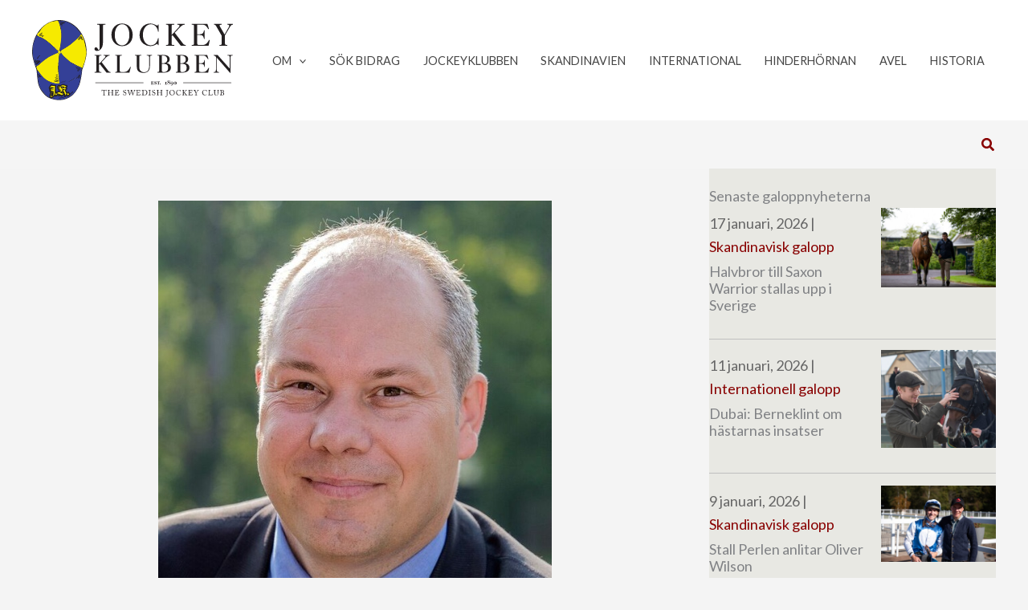

--- FILE ---
content_type: text/html; charset=UTF-8
request_url: https://jockeyklubben.se/1600-meter-for-stora-falt-fungerar-daligt-pa-jagersro/
body_size: 25161
content:
<!DOCTYPE html>
<html lang="sv-SE" prefix="og: https://ogp.me/ns#">
<head>
<meta charset="UTF-8">
<script>
var gform;gform||(document.addEventListener("gform_main_scripts_loaded",function(){gform.scriptsLoaded=!0}),document.addEventListener("gform/theme/scripts_loaded",function(){gform.themeScriptsLoaded=!0}),window.addEventListener("DOMContentLoaded",function(){gform.domLoaded=!0}),gform={domLoaded:!1,scriptsLoaded:!1,themeScriptsLoaded:!1,isFormEditor:()=>"function"==typeof InitializeEditor,callIfLoaded:function(o){return!(!gform.domLoaded||!gform.scriptsLoaded||!gform.themeScriptsLoaded&&!gform.isFormEditor()||(gform.isFormEditor()&&console.warn("The use of gform.initializeOnLoaded() is deprecated in the form editor context and will be removed in Gravity Forms 3.1."),o(),0))},initializeOnLoaded:function(o){gform.callIfLoaded(o)||(document.addEventListener("gform_main_scripts_loaded",()=>{gform.scriptsLoaded=!0,gform.callIfLoaded(o)}),document.addEventListener("gform/theme/scripts_loaded",()=>{gform.themeScriptsLoaded=!0,gform.callIfLoaded(o)}),window.addEventListener("DOMContentLoaded",()=>{gform.domLoaded=!0,gform.callIfLoaded(o)}))},hooks:{action:{},filter:{}},addAction:function(o,r,e,t){gform.addHook("action",o,r,e,t)},addFilter:function(o,r,e,t){gform.addHook("filter",o,r,e,t)},doAction:function(o){gform.doHook("action",o,arguments)},applyFilters:function(o){return gform.doHook("filter",o,arguments)},removeAction:function(o,r){gform.removeHook("action",o,r)},removeFilter:function(o,r,e){gform.removeHook("filter",o,r,e)},addHook:function(o,r,e,t,n){null==gform.hooks[o][r]&&(gform.hooks[o][r]=[]);var d=gform.hooks[o][r];null==n&&(n=r+"_"+d.length),gform.hooks[o][r].push({tag:n,callable:e,priority:t=null==t?10:t})},doHook:function(r,o,e){var t;if(e=Array.prototype.slice.call(e,1),null!=gform.hooks[r][o]&&((o=gform.hooks[r][o]).sort(function(o,r){return o.priority-r.priority}),o.forEach(function(o){"function"!=typeof(t=o.callable)&&(t=window[t]),"action"==r?t.apply(null,e):e[0]=t.apply(null,e)})),"filter"==r)return e[0]},removeHook:function(o,r,t,n){var e;null!=gform.hooks[o][r]&&(e=(e=gform.hooks[o][r]).filter(function(o,r,e){return!!(null!=n&&n!=o.tag||null!=t&&t!=o.priority)}),gform.hooks[o][r]=e)}});
</script>

<meta name="viewport" content="width=device-width, initial-scale=1">
	<link rel="profile" href="https://gmpg.org/xfn/11"> 
	<!-- Global site tag (gtag.js) - Google Analytics -->
<script async src="https://www.googletagmanager.com/gtag/js?id=UA-3606425-12"></script>
<script>
  window.dataLayer = window.dataLayer || [];
  function gtag(){dataLayer.push(arguments);}
  gtag('js', new Date());

  gtag('config', 'UA-3606425-12');
</script>
<meta name="google-site-verification" content="5mulZAja_1jsrQj_VSxibafemKo8PLiqIDO7n7I9EtM" />
<!-- Sökmotoroptimering av Rank Math – https://rankmath.com/ -->
<title>“1600 meter för stora fält fungerar dåligt på Jägersro” - Jockey Klubben</title>
<meta name="description" content="Den högst handicapade svenskuppfödda hästen, Fast Forward, startade inte i Svenskt Kriterium."/>
<meta name="robots" content="follow, index, max-snippet:-1, max-video-preview:-1, max-image-preview:large"/>
<link rel="canonical" href="https://jockeyklubben.se/1600-meter-for-stora-falt-fungerar-daligt-pa-jagersro/" />
<meta property="og:locale" content="sv_SE" />
<meta property="og:type" content="article" />
<meta property="og:title" content="“1600 meter för stora fält fungerar dåligt på Jägersro” - Jockey Klubben" />
<meta property="og:description" content="Den högst handicapade svenskuppfödda hästen, Fast Forward, startade inte i Svenskt Kriterium." />
<meta property="og:url" content="https://jockeyklubben.se/1600-meter-for-stora-falt-fungerar-daligt-pa-jagersro/" />
<meta property="og:site_name" content="Jockey Klubben" />
<meta property="article:publisher" content="https://www.facebook.com/jockeyklubben" />
<meta property="article:section" content="Skandinavisk galopp" />
<meta property="og:updated_time" content="2021-11-11T08:58:42+01:00" />
<meta property="og:image" content="https://jockeyklubben.se/wp-content/uploads/Dennis-Madsen.jpg" />
<meta property="og:image:secure_url" content="https://jockeyklubben.se/wp-content/uploads/Dennis-Madsen.jpg" />
<meta property="og:image:width" content="490" />
<meta property="og:image:height" content="619" />
<meta property="og:image:alt" content="Dennis Madsen" />
<meta property="og:image:type" content="image/jpeg" />
<meta property="article:published_time" content="2021-11-10T08:51:49+01:00" />
<meta property="article:modified_time" content="2021-11-11T08:58:42+01:00" />
<meta name="twitter:card" content="summary_large_image" />
<meta name="twitter:title" content="“1600 meter för stora fält fungerar dåligt på Jägersro” - Jockey Klubben" />
<meta name="twitter:description" content="Den högst handicapade svenskuppfödda hästen, Fast Forward, startade inte i Svenskt Kriterium." />
<meta name="twitter:image" content="https://jockeyklubben.se/wp-content/uploads/Dennis-Madsen.jpg" />
<meta name="twitter:label1" content="Skriven av" />
<meta name="twitter:data1" content="fredrik.lindgardh@gmail.com" />
<meta name="twitter:label2" content="Lästid" />
<meta name="twitter:data2" content="1 minut" />
<script type="application/ld+json" class="rank-math-schema">{"@context":"https://schema.org","@graph":[{"@type":"Organization","@id":"https://jockeyklubben.se/#organization","name":"Jockeyklubben","url":"https://jockeyklubben.se","sameAs":["https://www.facebook.com/jockeyklubben"],"logo":{"@type":"ImageObject","@id":"https://jockeyklubben.se/#logo","url":"https://jockeyklubben.se/wp-content/uploads/JK_logo_v2-1.svg","contentUrl":"https://jockeyklubben.se/wp-content/uploads/JK_logo_v2-1.svg","caption":"Jockeyklubben","inLanguage":"sv-SE","width":"537","height":"212"}},{"@type":"WebSite","@id":"https://jockeyklubben.se/#website","url":"https://jockeyklubben.se","name":"Jockeyklubben","publisher":{"@id":"https://jockeyklubben.se/#organization"},"inLanguage":"sv-SE"},{"@type":"ImageObject","@id":"https://jockeyklubben.se/wp-content/uploads/Dennis-Madsen.jpg","url":"https://jockeyklubben.se/wp-content/uploads/Dennis-Madsen.jpg","width":"490","height":"619","caption":"Dennis Madsen","inLanguage":"sv-SE"},{"@type":"BreadcrumbList","@id":"https://jockeyklubben.se/1600-meter-for-stora-falt-fungerar-daligt-pa-jagersro/#breadcrumb","itemListElement":[{"@type":"ListItem","position":"1","item":{"@id":"https://jockeyklubben.se","name":"Hem"}},{"@type":"ListItem","position":"2","item":{"@id":"https://jockeyklubben.se/1600-meter-for-stora-falt-fungerar-daligt-pa-jagersro/","name":"\u201c1600 meter f\u00f6r stora f\u00e4lt fungerar d\u00e5ligt p\u00e5 J\u00e4gersro\u201d"}}]},{"@type":"WebPage","@id":"https://jockeyklubben.se/1600-meter-for-stora-falt-fungerar-daligt-pa-jagersro/#webpage","url":"https://jockeyklubben.se/1600-meter-for-stora-falt-fungerar-daligt-pa-jagersro/","name":"\u201c1600 meter f\u00f6r stora f\u00e4lt fungerar d\u00e5ligt p\u00e5 J\u00e4gersro\u201d - Jockey Klubben","datePublished":"2021-11-10T08:51:49+01:00","dateModified":"2021-11-11T08:58:42+01:00","isPartOf":{"@id":"https://jockeyklubben.se/#website"},"primaryImageOfPage":{"@id":"https://jockeyklubben.se/wp-content/uploads/Dennis-Madsen.jpg"},"inLanguage":"sv-SE","breadcrumb":{"@id":"https://jockeyklubben.se/1600-meter-for-stora-falt-fungerar-daligt-pa-jagersro/#breadcrumb"}},{"@type":"Person","@id":"https://jockeyklubben.se/author/fredrik-lindgardhgmail-com/","name":"fredrik.lindgardh@gmail.com","url":"https://jockeyklubben.se/author/fredrik-lindgardhgmail-com/","image":{"@type":"ImageObject","@id":"https://secure.gravatar.com/avatar/1247d65f76fa74bdf9b63ad449019b08d795fa95a66c0d2c926418f14cefaa43?s=96&amp;d=mm&amp;r=g","url":"https://secure.gravatar.com/avatar/1247d65f76fa74bdf9b63ad449019b08d795fa95a66c0d2c926418f14cefaa43?s=96&amp;d=mm&amp;r=g","caption":"fredrik.lindgardh@gmail.com","inLanguage":"sv-SE"},"worksFor":{"@id":"https://jockeyklubben.se/#organization"}},{"@type":"BlogPosting","headline":"\u201c1600 meter f\u00f6r stora f\u00e4lt fungerar d\u00e5ligt p\u00e5 J\u00e4gersro\u201d - Jockey Klubben","datePublished":"2021-11-10T08:51:49+01:00","dateModified":"2021-11-11T08:58:42+01:00","author":{"@id":"https://jockeyklubben.se/author/fredrik-lindgardhgmail-com/","name":"fredrik.lindgardh@gmail.com"},"publisher":{"@id":"https://jockeyklubben.se/#organization"},"description":"Den h\u00f6gst handicapade svenskuppf\u00f6dda h\u00e4sten, Fast Forward, startade inte i Svenskt Kriterium.","name":"\u201c1600 meter f\u00f6r stora f\u00e4lt fungerar d\u00e5ligt p\u00e5 J\u00e4gersro\u201d - Jockey Klubben","@id":"https://jockeyklubben.se/1600-meter-for-stora-falt-fungerar-daligt-pa-jagersro/#richSnippet","isPartOf":{"@id":"https://jockeyklubben.se/1600-meter-for-stora-falt-fungerar-daligt-pa-jagersro/#webpage"},"image":{"@id":"https://jockeyklubben.se/wp-content/uploads/Dennis-Madsen.jpg"},"inLanguage":"sv-SE","mainEntityOfPage":{"@id":"https://jockeyklubben.se/1600-meter-for-stora-falt-fungerar-daligt-pa-jagersro/#webpage"}}]}</script>
<!-- /Rank Math SEO-tillägg för WordPress -->

<link rel='dns-prefetch' href='//fonts.googleapis.com' />
<link rel='dns-prefetch' href='//use.fontawesome.com' />
<link href='https://fonts.gstatic.com' crossorigin rel='preconnect' />
<link rel="alternate" type="application/rss+xml" title="Jockey Klubben &raquo; Webbflöde" href="https://jockeyklubben.se/feed/" />
<link rel="alternate" type="application/rss+xml" title="Jockey Klubben &raquo; Kommentarsflöde" href="https://jockeyklubben.se/comments/feed/" />
<link rel="alternate" title="oEmbed (JSON)" type="application/json+oembed" href="https://jockeyklubben.se/wp-json/oembed/1.0/embed?url=https%3A%2F%2Fjockeyklubben.se%2F1600-meter-for-stora-falt-fungerar-daligt-pa-jagersro%2F" />
<link rel="alternate" title="oEmbed (XML)" type="text/xml+oembed" href="https://jockeyklubben.se/wp-json/oembed/1.0/embed?url=https%3A%2F%2Fjockeyklubben.se%2F1600-meter-for-stora-falt-fungerar-daligt-pa-jagersro%2F&#038;format=xml" />
<style id='wp-img-auto-sizes-contain-inline-css'>
img:is([sizes=auto i],[sizes^="auto," i]){contain-intrinsic-size:3000px 1500px}
/*# sourceURL=wp-img-auto-sizes-contain-inline-css */
</style>
<style id='wp-block-paragraph-inline-css'>
.is-small-text{font-size:.875em}.is-regular-text{font-size:1em}.is-large-text{font-size:2.25em}.is-larger-text{font-size:3em}.has-drop-cap:not(:focus):first-letter{float:left;font-size:8.4em;font-style:normal;font-weight:100;line-height:.68;margin:.05em .1em 0 0;text-transform:uppercase}body.rtl .has-drop-cap:not(:focus):first-letter{float:none;margin-left:.1em}p.has-drop-cap.has-background{overflow:hidden}:root :where(p.has-background){padding:1.25em 2.375em}:where(p.has-text-color:not(.has-link-color)) a{color:inherit}p.has-text-align-left[style*="writing-mode:vertical-lr"],p.has-text-align-right[style*="writing-mode:vertical-rl"]{rotate:180deg}
/*# sourceURL=https://jockeyklubben.se/wp-includes/blocks/paragraph/style.min.css */
</style>
<style id='wp-block-heading-inline-css'>
h1:where(.wp-block-heading).has-background,h2:where(.wp-block-heading).has-background,h3:where(.wp-block-heading).has-background,h4:where(.wp-block-heading).has-background,h5:where(.wp-block-heading).has-background,h6:where(.wp-block-heading).has-background{padding:1.25em 2.375em}h1.has-text-align-left[style*=writing-mode]:where([style*=vertical-lr]),h1.has-text-align-right[style*=writing-mode]:where([style*=vertical-rl]),h2.has-text-align-left[style*=writing-mode]:where([style*=vertical-lr]),h2.has-text-align-right[style*=writing-mode]:where([style*=vertical-rl]),h3.has-text-align-left[style*=writing-mode]:where([style*=vertical-lr]),h3.has-text-align-right[style*=writing-mode]:where([style*=vertical-rl]),h4.has-text-align-left[style*=writing-mode]:where([style*=vertical-lr]),h4.has-text-align-right[style*=writing-mode]:where([style*=vertical-rl]),h5.has-text-align-left[style*=writing-mode]:where([style*=vertical-lr]),h5.has-text-align-right[style*=writing-mode]:where([style*=vertical-rl]),h6.has-text-align-left[style*=writing-mode]:where([style*=vertical-lr]),h6.has-text-align-right[style*=writing-mode]:where([style*=vertical-rl]){rotate:180deg}
/*# sourceURL=https://jockeyklubben.se/wp-includes/blocks/heading/style.min.css */
</style>
<style id='wp-block-library-inline-css'>
:root{--wp-block-synced-color:#7a00df;--wp-block-synced-color--rgb:122,0,223;--wp-bound-block-color:var(--wp-block-synced-color);--wp-editor-canvas-background:#ddd;--wp-admin-theme-color:#007cba;--wp-admin-theme-color--rgb:0,124,186;--wp-admin-theme-color-darker-10:#006ba1;--wp-admin-theme-color-darker-10--rgb:0,107,160.5;--wp-admin-theme-color-darker-20:#005a87;--wp-admin-theme-color-darker-20--rgb:0,90,135;--wp-admin-border-width-focus:2px}@media (min-resolution:192dpi){:root{--wp-admin-border-width-focus:1.5px}}.wp-element-button{cursor:pointer}:root .has-very-light-gray-background-color{background-color:#eee}:root .has-very-dark-gray-background-color{background-color:#313131}:root .has-very-light-gray-color{color:#eee}:root .has-very-dark-gray-color{color:#313131}:root .has-vivid-green-cyan-to-vivid-cyan-blue-gradient-background{background:linear-gradient(135deg,#00d084,#0693e3)}:root .has-purple-crush-gradient-background{background:linear-gradient(135deg,#34e2e4,#4721fb 50%,#ab1dfe)}:root .has-hazy-dawn-gradient-background{background:linear-gradient(135deg,#faaca8,#dad0ec)}:root .has-subdued-olive-gradient-background{background:linear-gradient(135deg,#fafae1,#67a671)}:root .has-atomic-cream-gradient-background{background:linear-gradient(135deg,#fdd79a,#004a59)}:root .has-nightshade-gradient-background{background:linear-gradient(135deg,#330968,#31cdcf)}:root .has-midnight-gradient-background{background:linear-gradient(135deg,#020381,#2874fc)}:root{--wp--preset--font-size--normal:16px;--wp--preset--font-size--huge:42px}.has-regular-font-size{font-size:1em}.has-larger-font-size{font-size:2.625em}.has-normal-font-size{font-size:var(--wp--preset--font-size--normal)}.has-huge-font-size{font-size:var(--wp--preset--font-size--huge)}.has-text-align-center{text-align:center}.has-text-align-left{text-align:left}.has-text-align-right{text-align:right}.has-fit-text{white-space:nowrap!important}#end-resizable-editor-section{display:none}.aligncenter{clear:both}.items-justified-left{justify-content:flex-start}.items-justified-center{justify-content:center}.items-justified-right{justify-content:flex-end}.items-justified-space-between{justify-content:space-between}.screen-reader-text{border:0;clip-path:inset(50%);height:1px;margin:-1px;overflow:hidden;padding:0;position:absolute;width:1px;word-wrap:normal!important}.screen-reader-text:focus{background-color:#ddd;clip-path:none;color:#444;display:block;font-size:1em;height:auto;left:5px;line-height:normal;padding:15px 23px 14px;text-decoration:none;top:5px;width:auto;z-index:100000}html :where(.has-border-color){border-style:solid}html :where([style*=border-top-color]){border-top-style:solid}html :where([style*=border-right-color]){border-right-style:solid}html :where([style*=border-bottom-color]){border-bottom-style:solid}html :where([style*=border-left-color]){border-left-style:solid}html :where([style*=border-width]){border-style:solid}html :where([style*=border-top-width]){border-top-style:solid}html :where([style*=border-right-width]){border-right-style:solid}html :where([style*=border-bottom-width]){border-bottom-style:solid}html :where([style*=border-left-width]){border-left-style:solid}html :where(img[class*=wp-image-]){height:auto;max-width:100%}:where(figure){margin:0 0 1em}html :where(.is-position-sticky){--wp-admin--admin-bar--position-offset:var(--wp-admin--admin-bar--height,0px)}@media screen and (max-width:600px){html :where(.is-position-sticky){--wp-admin--admin-bar--position-offset:0px}}

/*# sourceURL=wp-block-library-inline-css */
</style><style id='global-styles-inline-css'>
:root{--wp--preset--aspect-ratio--square: 1;--wp--preset--aspect-ratio--4-3: 4/3;--wp--preset--aspect-ratio--3-4: 3/4;--wp--preset--aspect-ratio--3-2: 3/2;--wp--preset--aspect-ratio--2-3: 2/3;--wp--preset--aspect-ratio--16-9: 16/9;--wp--preset--aspect-ratio--9-16: 9/16;--wp--preset--color--black: #000000;--wp--preset--color--cyan-bluish-gray: #abb8c3;--wp--preset--color--white: #ffffff;--wp--preset--color--pale-pink: #f78da7;--wp--preset--color--vivid-red: #cf2e2e;--wp--preset--color--luminous-vivid-orange: #ff6900;--wp--preset--color--luminous-vivid-amber: #fcb900;--wp--preset--color--light-green-cyan: #7bdcb5;--wp--preset--color--vivid-green-cyan: #00d084;--wp--preset--color--pale-cyan-blue: #8ed1fc;--wp--preset--color--vivid-cyan-blue: #0693e3;--wp--preset--color--vivid-purple: #9b51e0;--wp--preset--color--ast-global-color-0: var(--ast-global-color-0);--wp--preset--color--ast-global-color-1: var(--ast-global-color-1);--wp--preset--color--ast-global-color-2: var(--ast-global-color-2);--wp--preset--color--ast-global-color-3: var(--ast-global-color-3);--wp--preset--color--ast-global-color-4: var(--ast-global-color-4);--wp--preset--color--ast-global-color-5: var(--ast-global-color-5);--wp--preset--color--ast-global-color-6: var(--ast-global-color-6);--wp--preset--color--ast-global-color-7: var(--ast-global-color-7);--wp--preset--color--ast-global-color-8: var(--ast-global-color-8);--wp--preset--gradient--vivid-cyan-blue-to-vivid-purple: linear-gradient(135deg,rgb(6,147,227) 0%,rgb(155,81,224) 100%);--wp--preset--gradient--light-green-cyan-to-vivid-green-cyan: linear-gradient(135deg,rgb(122,220,180) 0%,rgb(0,208,130) 100%);--wp--preset--gradient--luminous-vivid-amber-to-luminous-vivid-orange: linear-gradient(135deg,rgb(252,185,0) 0%,rgb(255,105,0) 100%);--wp--preset--gradient--luminous-vivid-orange-to-vivid-red: linear-gradient(135deg,rgb(255,105,0) 0%,rgb(207,46,46) 100%);--wp--preset--gradient--very-light-gray-to-cyan-bluish-gray: linear-gradient(135deg,rgb(238,238,238) 0%,rgb(169,184,195) 100%);--wp--preset--gradient--cool-to-warm-spectrum: linear-gradient(135deg,rgb(74,234,220) 0%,rgb(151,120,209) 20%,rgb(207,42,186) 40%,rgb(238,44,130) 60%,rgb(251,105,98) 80%,rgb(254,248,76) 100%);--wp--preset--gradient--blush-light-purple: linear-gradient(135deg,rgb(255,206,236) 0%,rgb(152,150,240) 100%);--wp--preset--gradient--blush-bordeaux: linear-gradient(135deg,rgb(254,205,165) 0%,rgb(254,45,45) 50%,rgb(107,0,62) 100%);--wp--preset--gradient--luminous-dusk: linear-gradient(135deg,rgb(255,203,112) 0%,rgb(199,81,192) 50%,rgb(65,88,208) 100%);--wp--preset--gradient--pale-ocean: linear-gradient(135deg,rgb(255,245,203) 0%,rgb(182,227,212) 50%,rgb(51,167,181) 100%);--wp--preset--gradient--electric-grass: linear-gradient(135deg,rgb(202,248,128) 0%,rgb(113,206,126) 100%);--wp--preset--gradient--midnight: linear-gradient(135deg,rgb(2,3,129) 0%,rgb(40,116,252) 100%);--wp--preset--font-size--small: 13px;--wp--preset--font-size--medium: 20px;--wp--preset--font-size--large: 36px;--wp--preset--font-size--x-large: 42px;--wp--preset--spacing--20: 0.44rem;--wp--preset--spacing--30: 0.67rem;--wp--preset--spacing--40: 1rem;--wp--preset--spacing--50: 1.5rem;--wp--preset--spacing--60: 2.25rem;--wp--preset--spacing--70: 3.38rem;--wp--preset--spacing--80: 5.06rem;--wp--preset--shadow--natural: 6px 6px 9px rgba(0, 0, 0, 0.2);--wp--preset--shadow--deep: 12px 12px 50px rgba(0, 0, 0, 0.4);--wp--preset--shadow--sharp: 6px 6px 0px rgba(0, 0, 0, 0.2);--wp--preset--shadow--outlined: 6px 6px 0px -3px rgb(255, 255, 255), 6px 6px rgb(0, 0, 0);--wp--preset--shadow--crisp: 6px 6px 0px rgb(0, 0, 0);}:root { --wp--style--global--content-size: var(--wp--custom--ast-content-width-size);--wp--style--global--wide-size: var(--wp--custom--ast-wide-width-size); }:where(body) { margin: 0; }.wp-site-blocks > .alignleft { float: left; margin-right: 2em; }.wp-site-blocks > .alignright { float: right; margin-left: 2em; }.wp-site-blocks > .aligncenter { justify-content: center; margin-left: auto; margin-right: auto; }:where(.wp-site-blocks) > * { margin-block-start: 24px; margin-block-end: 0; }:where(.wp-site-blocks) > :first-child { margin-block-start: 0; }:where(.wp-site-blocks) > :last-child { margin-block-end: 0; }:root { --wp--style--block-gap: 24px; }:root :where(.is-layout-flow) > :first-child{margin-block-start: 0;}:root :where(.is-layout-flow) > :last-child{margin-block-end: 0;}:root :where(.is-layout-flow) > *{margin-block-start: 24px;margin-block-end: 0;}:root :where(.is-layout-constrained) > :first-child{margin-block-start: 0;}:root :where(.is-layout-constrained) > :last-child{margin-block-end: 0;}:root :where(.is-layout-constrained) > *{margin-block-start: 24px;margin-block-end: 0;}:root :where(.is-layout-flex){gap: 24px;}:root :where(.is-layout-grid){gap: 24px;}.is-layout-flow > .alignleft{float: left;margin-inline-start: 0;margin-inline-end: 2em;}.is-layout-flow > .alignright{float: right;margin-inline-start: 2em;margin-inline-end: 0;}.is-layout-flow > .aligncenter{margin-left: auto !important;margin-right: auto !important;}.is-layout-constrained > .alignleft{float: left;margin-inline-start: 0;margin-inline-end: 2em;}.is-layout-constrained > .alignright{float: right;margin-inline-start: 2em;margin-inline-end: 0;}.is-layout-constrained > .aligncenter{margin-left: auto !important;margin-right: auto !important;}.is-layout-constrained > :where(:not(.alignleft):not(.alignright):not(.alignfull)){max-width: var(--wp--style--global--content-size);margin-left: auto !important;margin-right: auto !important;}.is-layout-constrained > .alignwide{max-width: var(--wp--style--global--wide-size);}body .is-layout-flex{display: flex;}.is-layout-flex{flex-wrap: wrap;align-items: center;}.is-layout-flex > :is(*, div){margin: 0;}body .is-layout-grid{display: grid;}.is-layout-grid > :is(*, div){margin: 0;}body{padding-top: 0px;padding-right: 0px;padding-bottom: 0px;padding-left: 0px;}a:where(:not(.wp-element-button)){text-decoration: none;}:root :where(.wp-element-button, .wp-block-button__link){background-color: #32373c;border-width: 0;color: #fff;font-family: inherit;font-size: inherit;font-style: inherit;font-weight: inherit;letter-spacing: inherit;line-height: inherit;padding-top: calc(0.667em + 2px);padding-right: calc(1.333em + 2px);padding-bottom: calc(0.667em + 2px);padding-left: calc(1.333em + 2px);text-decoration: none;text-transform: inherit;}.has-black-color{color: var(--wp--preset--color--black) !important;}.has-cyan-bluish-gray-color{color: var(--wp--preset--color--cyan-bluish-gray) !important;}.has-white-color{color: var(--wp--preset--color--white) !important;}.has-pale-pink-color{color: var(--wp--preset--color--pale-pink) !important;}.has-vivid-red-color{color: var(--wp--preset--color--vivid-red) !important;}.has-luminous-vivid-orange-color{color: var(--wp--preset--color--luminous-vivid-orange) !important;}.has-luminous-vivid-amber-color{color: var(--wp--preset--color--luminous-vivid-amber) !important;}.has-light-green-cyan-color{color: var(--wp--preset--color--light-green-cyan) !important;}.has-vivid-green-cyan-color{color: var(--wp--preset--color--vivid-green-cyan) !important;}.has-pale-cyan-blue-color{color: var(--wp--preset--color--pale-cyan-blue) !important;}.has-vivid-cyan-blue-color{color: var(--wp--preset--color--vivid-cyan-blue) !important;}.has-vivid-purple-color{color: var(--wp--preset--color--vivid-purple) !important;}.has-ast-global-color-0-color{color: var(--wp--preset--color--ast-global-color-0) !important;}.has-ast-global-color-1-color{color: var(--wp--preset--color--ast-global-color-1) !important;}.has-ast-global-color-2-color{color: var(--wp--preset--color--ast-global-color-2) !important;}.has-ast-global-color-3-color{color: var(--wp--preset--color--ast-global-color-3) !important;}.has-ast-global-color-4-color{color: var(--wp--preset--color--ast-global-color-4) !important;}.has-ast-global-color-5-color{color: var(--wp--preset--color--ast-global-color-5) !important;}.has-ast-global-color-6-color{color: var(--wp--preset--color--ast-global-color-6) !important;}.has-ast-global-color-7-color{color: var(--wp--preset--color--ast-global-color-7) !important;}.has-ast-global-color-8-color{color: var(--wp--preset--color--ast-global-color-8) !important;}.has-black-background-color{background-color: var(--wp--preset--color--black) !important;}.has-cyan-bluish-gray-background-color{background-color: var(--wp--preset--color--cyan-bluish-gray) !important;}.has-white-background-color{background-color: var(--wp--preset--color--white) !important;}.has-pale-pink-background-color{background-color: var(--wp--preset--color--pale-pink) !important;}.has-vivid-red-background-color{background-color: var(--wp--preset--color--vivid-red) !important;}.has-luminous-vivid-orange-background-color{background-color: var(--wp--preset--color--luminous-vivid-orange) !important;}.has-luminous-vivid-amber-background-color{background-color: var(--wp--preset--color--luminous-vivid-amber) !important;}.has-light-green-cyan-background-color{background-color: var(--wp--preset--color--light-green-cyan) !important;}.has-vivid-green-cyan-background-color{background-color: var(--wp--preset--color--vivid-green-cyan) !important;}.has-pale-cyan-blue-background-color{background-color: var(--wp--preset--color--pale-cyan-blue) !important;}.has-vivid-cyan-blue-background-color{background-color: var(--wp--preset--color--vivid-cyan-blue) !important;}.has-vivid-purple-background-color{background-color: var(--wp--preset--color--vivid-purple) !important;}.has-ast-global-color-0-background-color{background-color: var(--wp--preset--color--ast-global-color-0) !important;}.has-ast-global-color-1-background-color{background-color: var(--wp--preset--color--ast-global-color-1) !important;}.has-ast-global-color-2-background-color{background-color: var(--wp--preset--color--ast-global-color-2) !important;}.has-ast-global-color-3-background-color{background-color: var(--wp--preset--color--ast-global-color-3) !important;}.has-ast-global-color-4-background-color{background-color: var(--wp--preset--color--ast-global-color-4) !important;}.has-ast-global-color-5-background-color{background-color: var(--wp--preset--color--ast-global-color-5) !important;}.has-ast-global-color-6-background-color{background-color: var(--wp--preset--color--ast-global-color-6) !important;}.has-ast-global-color-7-background-color{background-color: var(--wp--preset--color--ast-global-color-7) !important;}.has-ast-global-color-8-background-color{background-color: var(--wp--preset--color--ast-global-color-8) !important;}.has-black-border-color{border-color: var(--wp--preset--color--black) !important;}.has-cyan-bluish-gray-border-color{border-color: var(--wp--preset--color--cyan-bluish-gray) !important;}.has-white-border-color{border-color: var(--wp--preset--color--white) !important;}.has-pale-pink-border-color{border-color: var(--wp--preset--color--pale-pink) !important;}.has-vivid-red-border-color{border-color: var(--wp--preset--color--vivid-red) !important;}.has-luminous-vivid-orange-border-color{border-color: var(--wp--preset--color--luminous-vivid-orange) !important;}.has-luminous-vivid-amber-border-color{border-color: var(--wp--preset--color--luminous-vivid-amber) !important;}.has-light-green-cyan-border-color{border-color: var(--wp--preset--color--light-green-cyan) !important;}.has-vivid-green-cyan-border-color{border-color: var(--wp--preset--color--vivid-green-cyan) !important;}.has-pale-cyan-blue-border-color{border-color: var(--wp--preset--color--pale-cyan-blue) !important;}.has-vivid-cyan-blue-border-color{border-color: var(--wp--preset--color--vivid-cyan-blue) !important;}.has-vivid-purple-border-color{border-color: var(--wp--preset--color--vivid-purple) !important;}.has-ast-global-color-0-border-color{border-color: var(--wp--preset--color--ast-global-color-0) !important;}.has-ast-global-color-1-border-color{border-color: var(--wp--preset--color--ast-global-color-1) !important;}.has-ast-global-color-2-border-color{border-color: var(--wp--preset--color--ast-global-color-2) !important;}.has-ast-global-color-3-border-color{border-color: var(--wp--preset--color--ast-global-color-3) !important;}.has-ast-global-color-4-border-color{border-color: var(--wp--preset--color--ast-global-color-4) !important;}.has-ast-global-color-5-border-color{border-color: var(--wp--preset--color--ast-global-color-5) !important;}.has-ast-global-color-6-border-color{border-color: var(--wp--preset--color--ast-global-color-6) !important;}.has-ast-global-color-7-border-color{border-color: var(--wp--preset--color--ast-global-color-7) !important;}.has-ast-global-color-8-border-color{border-color: var(--wp--preset--color--ast-global-color-8) !important;}.has-vivid-cyan-blue-to-vivid-purple-gradient-background{background: var(--wp--preset--gradient--vivid-cyan-blue-to-vivid-purple) !important;}.has-light-green-cyan-to-vivid-green-cyan-gradient-background{background: var(--wp--preset--gradient--light-green-cyan-to-vivid-green-cyan) !important;}.has-luminous-vivid-amber-to-luminous-vivid-orange-gradient-background{background: var(--wp--preset--gradient--luminous-vivid-amber-to-luminous-vivid-orange) !important;}.has-luminous-vivid-orange-to-vivid-red-gradient-background{background: var(--wp--preset--gradient--luminous-vivid-orange-to-vivid-red) !important;}.has-very-light-gray-to-cyan-bluish-gray-gradient-background{background: var(--wp--preset--gradient--very-light-gray-to-cyan-bluish-gray) !important;}.has-cool-to-warm-spectrum-gradient-background{background: var(--wp--preset--gradient--cool-to-warm-spectrum) !important;}.has-blush-light-purple-gradient-background{background: var(--wp--preset--gradient--blush-light-purple) !important;}.has-blush-bordeaux-gradient-background{background: var(--wp--preset--gradient--blush-bordeaux) !important;}.has-luminous-dusk-gradient-background{background: var(--wp--preset--gradient--luminous-dusk) !important;}.has-pale-ocean-gradient-background{background: var(--wp--preset--gradient--pale-ocean) !important;}.has-electric-grass-gradient-background{background: var(--wp--preset--gradient--electric-grass) !important;}.has-midnight-gradient-background{background: var(--wp--preset--gradient--midnight) !important;}.has-small-font-size{font-size: var(--wp--preset--font-size--small) !important;}.has-medium-font-size{font-size: var(--wp--preset--font-size--medium) !important;}.has-large-font-size{font-size: var(--wp--preset--font-size--large) !important;}.has-x-large-font-size{font-size: var(--wp--preset--font-size--x-large) !important;}
/*# sourceURL=global-styles-inline-css */
</style>

<link rel='stylesheet' id='adsanity-default-css-css' href='https://jockeyklubben.se/wp-content/plugins/adsanity/dist/css/widget-default.css?ver=1.9.5' media='screen' />
<link rel='stylesheet' id='astra-theme-css-css' href='https://jockeyklubben.se/wp-content/themes/astra/assets/css/minified/main.min.css?ver=4.12.1' media='all' />
<link rel='stylesheet' id='astra-theme-dynamic-css' href='https://jockeyklubben.se/wp-content/uploads/astra/astra-theme-dynamic-css-post-3158.css?ver=1768664864' media='all' />
<link rel='stylesheet' id='astra-bb-builder-css' href='https://jockeyklubben.se/wp-content/themes/astra/assets/css/minified/compatibility/page-builder/bb-plugin.min.css?ver=4.12.1' media='all' />
<link rel='stylesheet' id='astra-google-fonts-css' href='https://fonts.googleapis.com/css?family=Lato%3A400%2C%7CPlayfair+Display%3A500%2C&#038;display=fallback&#038;ver=4.12.1' media='all' />
<style id='wp-emoji-styles-inline-css'>

	img.wp-smiley, img.emoji {
		display: inline !important;
		border: none !important;
		box-shadow: none !important;
		height: 1em !important;
		width: 1em !important;
		margin: 0 0.07em !important;
		vertical-align: -0.1em !important;
		background: none !important;
		padding: 0 !important;
	}
/*# sourceURL=wp-emoji-styles-inline-css */
</style>
<link rel='stylesheet' id='fl-builder-layout-bundle-6a7c420d36d54590a81d23326aebba0c-css' href='https://jockeyklubben.se/wp-content/uploads/bb-plugin/cache/6a7c420d36d54590a81d23326aebba0c-layout-bundle.css?ver=2.9.4.2-1.5.2.1' media='all' />
<link rel='stylesheet' id='astra-addon-css-css' href='https://jockeyklubben.se/wp-content/uploads/astra-addon/astra-addon-695d5e2bbe09b5-07761504.css?ver=4.12.0' media='all' />
<link rel='stylesheet' id='astra-addon-dynamic-css' href='https://jockeyklubben.se/wp-content/uploads/astra-addon/astra-addon-dynamic-css-post-3158.css?ver=1768664864' media='all' />
<link rel='stylesheet' id='bfa-font-awesome-css' href='https://use.fontawesome.com/releases/v5.15.4/css/all.css?ver=2.0.3' media='all' />
<link rel='stylesheet' id='pp-animate-css' href='https://jockeyklubben.se/wp-content/plugins/bbpowerpack/assets/css/animate.min.css?ver=3.5.1' media='all' />
<link rel='stylesheet' id='fl-builder-google-fonts-ffdd8564e5b1c7b25c22d62d30f5d288-css' href='//fonts.googleapis.com/css?family=Lato%3A300&#038;ver=6.9' media='all' />
<script src="https://jockeyklubben.se/wp-content/themes/astra/assets/js/minified/flexibility.min.js?ver=4.12.1" id="astra-flexibility-js"></script>
<script id="astra-flexibility-js-after">
typeof flexibility !== "undefined" && flexibility(document.documentElement);
//# sourceURL=astra-flexibility-js-after
</script>
<script src="https://jockeyklubben.se/wp-includes/js/jquery/jquery.min.js?ver=3.7.1" id="jquery-core-js"></script>
<script src="https://jockeyklubben.se/wp-includes/js/jquery/jquery-migrate.min.js?ver=3.4.1" id="jquery-migrate-js"></script>
<link rel="https://api.w.org/" href="https://jockeyklubben.se/wp-json/" /><link rel="alternate" title="JSON" type="application/json" href="https://jockeyklubben.se/wp-json/wp/v2/posts/3158" /><link rel="EditURI" type="application/rsd+xml" title="RSD" href="https://jockeyklubben.se/xmlrpc.php?rsd" />
<meta name="generator" content="WordPress 6.9" />
<link rel='shortlink' href='https://jockeyklubben.se/?p=3158' />
		<script>
			var bb_powerpack = {
				version: '2.40.10',
				getAjaxUrl: function() { return atob( 'aHR0cHM6Ly9qb2NrZXlrbHViYmVuLnNlL3dwLWFkbWluL2FkbWluLWFqYXgucGhw' ); },
				callback: function() {},
				mapMarkerData: {},
				post_id: '3158',
				search_term: '',
				current_page: 'https://jockeyklubben.se/1600-meter-for-stora-falt-fungerar-daligt-pa-jagersro/',
				conditionals: {
					is_front_page: false,
					is_home: false,
					is_archive: false,
					current_post_type: '',
					is_tax: false,
										is_author: false,
					current_author: false,
					is_search: false,
									}
			};
		</script>
		<link rel="icon" href="https://jockeyklubben.se/wp-content/uploads/cropped-favicon-32x32.png" sizes="32x32" />
<link rel="icon" href="https://jockeyklubben.se/wp-content/uploads/cropped-favicon-192x192.png" sizes="192x192" />
<link rel="apple-touch-icon" href="https://jockeyklubben.se/wp-content/uploads/cropped-favicon-180x180.png" />
<meta name="msapplication-TileImage" content="https://jockeyklubben.se/wp-content/uploads/cropped-favicon-270x270.png" />
<link rel='stylesheet' id='astra-addon-megamenu-dynamic-css' href='https://jockeyklubben.se/wp-content/plugins/astra-addon/addons/nav-menu/assets/css/minified/magamenu-frontend.min.css?ver=4.12.0' media='all' />
<style id='astra-addon-megamenu-dynamic-inline-css'>
.ast-desktop .menu-item-2411 .astra-mm-icon-label.icon-item-2411,  .ast-header-break-point .menu-item-2411 .astra-mm-icon-label.icon-item-2411{display:inline-block;vertical-align:middle;line-height:0;margin:5px;}.ast-desktop .menu-item-2411 .astra-mm-icon-label.icon-item-2411 svg,  .ast-header-break-point .menu-item-2411 .astra-mm-icon-label.icon-item-2411 svg{color:var(--ast-global-color-0);fill:var(--ast-global-color-0);width:20px;height:20px;}.ast-desktop .menu-item-2442 .astra-mm-icon-label.icon-item-2442,  .ast-header-break-point .menu-item-2442 .astra-mm-icon-label.icon-item-2442{display:inline-block;vertical-align:middle;line-height:0;margin:5px;}.ast-desktop .menu-item-2442 .astra-mm-icon-label.icon-item-2442 svg,  .ast-header-break-point .menu-item-2442 .astra-mm-icon-label.icon-item-2442 svg{color:var(--ast-global-color-0);fill:var(--ast-global-color-0);width:20px;height:20px;}.ast-desktop .menu-item-2412 .astra-mm-icon-label.icon-item-2412,  .ast-header-break-point .menu-item-2412 .astra-mm-icon-label.icon-item-2412{display:inline-block;vertical-align:middle;line-height:0;margin:5px;}.ast-desktop .menu-item-2412 .astra-mm-icon-label.icon-item-2412 svg,  .ast-header-break-point .menu-item-2412 .astra-mm-icon-label.icon-item-2412 svg{color:var(--ast-global-color-0);fill:var(--ast-global-color-0);width:20px;height:20px;}.ast-desktop .menu-item-9562 .astra-mm-icon-label.icon-item-9562,  .ast-header-break-point .menu-item-9562 .astra-mm-icon-label.icon-item-9562{display:inline-block;vertical-align:middle;line-height:0;margin:5px;}.ast-desktop .menu-item-9562 .astra-mm-icon-label.icon-item-9562 svg,  .ast-header-break-point .menu-item-9562 .astra-mm-icon-label.icon-item-9562 svg{color:var(--ast-global-color-0);fill:var(--ast-global-color-0);width:20px;height:20px;}.ast-desktop .menu-item-9563 .astra-mm-icon-label.icon-item-9563,  .ast-header-break-point .menu-item-9563 .astra-mm-icon-label.icon-item-9563{display:inline-block;vertical-align:middle;line-height:0;margin:5px;}.ast-desktop .menu-item-9563 .astra-mm-icon-label.icon-item-9563 svg,  .ast-header-break-point .menu-item-9563 .astra-mm-icon-label.icon-item-9563 svg{color:var(--ast-global-color-0);fill:var(--ast-global-color-0);width:20px;height:20px;}.ast-desktop .menu-item-9564 .astra-mm-icon-label.icon-item-9564,  .ast-header-break-point .menu-item-9564 .astra-mm-icon-label.icon-item-9564{display:inline-block;vertical-align:middle;line-height:0;margin:5px;}.ast-desktop .menu-item-9564 .astra-mm-icon-label.icon-item-9564 svg,  .ast-header-break-point .menu-item-9564 .astra-mm-icon-label.icon-item-9564 svg{color:var(--ast-global-color-0);fill:var(--ast-global-color-0);width:20px;height:20px;}.ast-desktop .menu-item-2416 .astra-mm-icon-label.icon-item-2416,  .ast-header-break-point .menu-item-2416 .astra-mm-icon-label.icon-item-2416{display:inline-block;vertical-align:middle;line-height:0;margin:5px;}.ast-desktop .menu-item-2416 .astra-mm-icon-label.icon-item-2416 svg,  .ast-header-break-point .menu-item-2416 .astra-mm-icon-label.icon-item-2416 svg{color:var(--ast-global-color-0);fill:var(--ast-global-color-0);width:20px;height:20px;}.ast-desktop .menu-item-2417 .astra-mm-icon-label.icon-item-2417,  .ast-header-break-point .menu-item-2417 .astra-mm-icon-label.icon-item-2417{display:inline-block;vertical-align:middle;line-height:0;margin:5px;}.ast-desktop .menu-item-2417 .astra-mm-icon-label.icon-item-2417 svg,  .ast-header-break-point .menu-item-2417 .astra-mm-icon-label.icon-item-2417 svg{color:var(--ast-global-color-0);fill:var(--ast-global-color-0);width:20px;height:20px;}.ast-desktop .menu-item-2415 .astra-mm-icon-label.icon-item-2415,  .ast-header-break-point .menu-item-2415 .astra-mm-icon-label.icon-item-2415{display:inline-block;vertical-align:middle;line-height:0;margin:5px;}.ast-desktop .menu-item-2415 .astra-mm-icon-label.icon-item-2415 svg,  .ast-header-break-point .menu-item-2415 .astra-mm-icon-label.icon-item-2415 svg{color:var(--ast-global-color-0);fill:var(--ast-global-color-0);width:20px;height:20px;}.ast-desktop .menu-item-2413 .astra-mm-icon-label.icon-item-2413,  .ast-header-break-point .menu-item-2413 .astra-mm-icon-label.icon-item-2413{display:inline-block;vertical-align:middle;line-height:0;margin:5px;}.ast-desktop .menu-item-2413 .astra-mm-icon-label.icon-item-2413 svg,  .ast-header-break-point .menu-item-2413 .astra-mm-icon-label.icon-item-2413 svg{color:var(--ast-global-color-0);fill:var(--ast-global-color-0);width:20px;height:20px;}.ast-desktop .menu-item-2414 .astra-mm-icon-label.icon-item-2414,  .ast-header-break-point .menu-item-2414 .astra-mm-icon-label.icon-item-2414{display:inline-block;vertical-align:middle;line-height:0;margin:5px;}.ast-desktop .menu-item-2414 .astra-mm-icon-label.icon-item-2414 svg,  .ast-header-break-point .menu-item-2414 .astra-mm-icon-label.icon-item-2414 svg{color:var(--ast-global-color-0);fill:var(--ast-global-color-0);width:20px;height:20px;}.ast-desktop .menu-item-9559 .astra-mm-icon-label.icon-item-9559,  .ast-header-break-point .menu-item-9559 .astra-mm-icon-label.icon-item-9559{display:inline-block;vertical-align:middle;line-height:0;margin:5px;}.ast-desktop .menu-item-9559 .astra-mm-icon-label.icon-item-9559 svg,  .ast-header-break-point .menu-item-9559 .astra-mm-icon-label.icon-item-9559 svg{color:var(--ast-global-color-0);fill:var(--ast-global-color-0);width:20px;height:20px;}.ast-desktop .menu-item-2194 .astra-mm-icon-label.icon-item-2194,  .ast-header-break-point .menu-item-2194 .astra-mm-icon-label.icon-item-2194{display:inline-block;vertical-align:middle;line-height:0;margin:5px;}.ast-desktop .menu-item-2194 .astra-mm-icon-label.icon-item-2194 svg,  .ast-header-break-point .menu-item-2194 .astra-mm-icon-label.icon-item-2194 svg{color:var(--ast-global-color-0);fill:var(--ast-global-color-0);width:20px;height:20px;}.ast-desktop .menu-item-2197 .astra-mm-icon-label.icon-item-2197,  .ast-header-break-point .menu-item-2197 .astra-mm-icon-label.icon-item-2197{display:inline-block;vertical-align:middle;line-height:0;margin:5px;}.ast-desktop .menu-item-2197 .astra-mm-icon-label.icon-item-2197 svg,  .ast-header-break-point .menu-item-2197 .astra-mm-icon-label.icon-item-2197 svg{color:var(--ast-global-color-0);fill:var(--ast-global-color-0);width:20px;height:20px;}.ast-desktop .menu-item-2196 .astra-mm-icon-label.icon-item-2196,  .ast-header-break-point .menu-item-2196 .astra-mm-icon-label.icon-item-2196{display:inline-block;vertical-align:middle;line-height:0;margin:5px;}.ast-desktop .menu-item-2196 .astra-mm-icon-label.icon-item-2196 svg,  .ast-header-break-point .menu-item-2196 .astra-mm-icon-label.icon-item-2196 svg{color:var(--ast-global-color-0);fill:var(--ast-global-color-0);width:20px;height:20px;}.ast-desktop .menu-item-3105 .astra-mm-icon-label.icon-item-3105,  .ast-header-break-point .menu-item-3105 .astra-mm-icon-label.icon-item-3105{display:inline-block;vertical-align:middle;line-height:0;margin:5px;}.ast-desktop .menu-item-3105 .astra-mm-icon-label.icon-item-3105 svg,  .ast-header-break-point .menu-item-3105 .astra-mm-icon-label.icon-item-3105 svg{color:var(--ast-global-color-0);fill:var(--ast-global-color-0);width:20px;height:20px;}.ast-desktop .menu-item-2195 .astra-mm-icon-label.icon-item-2195,  .ast-header-break-point .menu-item-2195 .astra-mm-icon-label.icon-item-2195{display:inline-block;vertical-align:middle;line-height:0;margin:5px;}.ast-desktop .menu-item-2195 .astra-mm-icon-label.icon-item-2195 svg,  .ast-header-break-point .menu-item-2195 .astra-mm-icon-label.icon-item-2195 svg{color:var(--ast-global-color-0);fill:var(--ast-global-color-0);width:20px;height:20px;}.ast-desktop .menu-item-2198 .astra-mm-icon-label.icon-item-2198,  .ast-header-break-point .menu-item-2198 .astra-mm-icon-label.icon-item-2198{display:inline-block;vertical-align:middle;line-height:0;margin:5px;}.ast-desktop .menu-item-2198 .astra-mm-icon-label.icon-item-2198 svg,  .ast-header-break-point .menu-item-2198 .astra-mm-icon-label.icon-item-2198 svg{color:var(--ast-global-color-0);fill:var(--ast-global-color-0);width:20px;height:20px;}.ast-desktop .menu-item-2411 .astra-mm-icon-label.icon-item-2411,  .ast-header-break-point .menu-item-2411 .astra-mm-icon-label.icon-item-2411{display:inline-block;vertical-align:middle;line-height:0;margin:5px;}.ast-desktop .menu-item-2411 .astra-mm-icon-label.icon-item-2411 svg,  .ast-header-break-point .menu-item-2411 .astra-mm-icon-label.icon-item-2411 svg{color:var(--ast-global-color-0);fill:var(--ast-global-color-0);width:20px;height:20px;}.ast-desktop .menu-item-2442 .astra-mm-icon-label.icon-item-2442,  .ast-header-break-point .menu-item-2442 .astra-mm-icon-label.icon-item-2442{display:inline-block;vertical-align:middle;line-height:0;margin:5px;}.ast-desktop .menu-item-2442 .astra-mm-icon-label.icon-item-2442 svg,  .ast-header-break-point .menu-item-2442 .astra-mm-icon-label.icon-item-2442 svg{color:var(--ast-global-color-0);fill:var(--ast-global-color-0);width:20px;height:20px;}.ast-desktop .menu-item-2412 .astra-mm-icon-label.icon-item-2412,  .ast-header-break-point .menu-item-2412 .astra-mm-icon-label.icon-item-2412{display:inline-block;vertical-align:middle;line-height:0;margin:5px;}.ast-desktop .menu-item-2412 .astra-mm-icon-label.icon-item-2412 svg,  .ast-header-break-point .menu-item-2412 .astra-mm-icon-label.icon-item-2412 svg{color:var(--ast-global-color-0);fill:var(--ast-global-color-0);width:20px;height:20px;}.ast-desktop .menu-item-9562 .astra-mm-icon-label.icon-item-9562,  .ast-header-break-point .menu-item-9562 .astra-mm-icon-label.icon-item-9562{display:inline-block;vertical-align:middle;line-height:0;margin:5px;}.ast-desktop .menu-item-9562 .astra-mm-icon-label.icon-item-9562 svg,  .ast-header-break-point .menu-item-9562 .astra-mm-icon-label.icon-item-9562 svg{color:var(--ast-global-color-0);fill:var(--ast-global-color-0);width:20px;height:20px;}.ast-desktop .menu-item-9563 .astra-mm-icon-label.icon-item-9563,  .ast-header-break-point .menu-item-9563 .astra-mm-icon-label.icon-item-9563{display:inline-block;vertical-align:middle;line-height:0;margin:5px;}.ast-desktop .menu-item-9563 .astra-mm-icon-label.icon-item-9563 svg,  .ast-header-break-point .menu-item-9563 .astra-mm-icon-label.icon-item-9563 svg{color:var(--ast-global-color-0);fill:var(--ast-global-color-0);width:20px;height:20px;}.ast-desktop .menu-item-9564 .astra-mm-icon-label.icon-item-9564,  .ast-header-break-point .menu-item-9564 .astra-mm-icon-label.icon-item-9564{display:inline-block;vertical-align:middle;line-height:0;margin:5px;}.ast-desktop .menu-item-9564 .astra-mm-icon-label.icon-item-9564 svg,  .ast-header-break-point .menu-item-9564 .astra-mm-icon-label.icon-item-9564 svg{color:var(--ast-global-color-0);fill:var(--ast-global-color-0);width:20px;height:20px;}.ast-desktop .menu-item-2416 .astra-mm-icon-label.icon-item-2416,  .ast-header-break-point .menu-item-2416 .astra-mm-icon-label.icon-item-2416{display:inline-block;vertical-align:middle;line-height:0;margin:5px;}.ast-desktop .menu-item-2416 .astra-mm-icon-label.icon-item-2416 svg,  .ast-header-break-point .menu-item-2416 .astra-mm-icon-label.icon-item-2416 svg{color:var(--ast-global-color-0);fill:var(--ast-global-color-0);width:20px;height:20px;}.ast-desktop .menu-item-2417 .astra-mm-icon-label.icon-item-2417,  .ast-header-break-point .menu-item-2417 .astra-mm-icon-label.icon-item-2417{display:inline-block;vertical-align:middle;line-height:0;margin:5px;}.ast-desktop .menu-item-2417 .astra-mm-icon-label.icon-item-2417 svg,  .ast-header-break-point .menu-item-2417 .astra-mm-icon-label.icon-item-2417 svg{color:var(--ast-global-color-0);fill:var(--ast-global-color-0);width:20px;height:20px;}.ast-desktop .menu-item-2415 .astra-mm-icon-label.icon-item-2415,  .ast-header-break-point .menu-item-2415 .astra-mm-icon-label.icon-item-2415{display:inline-block;vertical-align:middle;line-height:0;margin:5px;}.ast-desktop .menu-item-2415 .astra-mm-icon-label.icon-item-2415 svg,  .ast-header-break-point .menu-item-2415 .astra-mm-icon-label.icon-item-2415 svg{color:var(--ast-global-color-0);fill:var(--ast-global-color-0);width:20px;height:20px;}.ast-desktop .menu-item-2413 .astra-mm-icon-label.icon-item-2413,  .ast-header-break-point .menu-item-2413 .astra-mm-icon-label.icon-item-2413{display:inline-block;vertical-align:middle;line-height:0;margin:5px;}.ast-desktop .menu-item-2413 .astra-mm-icon-label.icon-item-2413 svg,  .ast-header-break-point .menu-item-2413 .astra-mm-icon-label.icon-item-2413 svg{color:var(--ast-global-color-0);fill:var(--ast-global-color-0);width:20px;height:20px;}.ast-desktop .menu-item-2414 .astra-mm-icon-label.icon-item-2414,  .ast-header-break-point .menu-item-2414 .astra-mm-icon-label.icon-item-2414{display:inline-block;vertical-align:middle;line-height:0;margin:5px;}.ast-desktop .menu-item-2414 .astra-mm-icon-label.icon-item-2414 svg,  .ast-header-break-point .menu-item-2414 .astra-mm-icon-label.icon-item-2414 svg{color:var(--ast-global-color-0);fill:var(--ast-global-color-0);width:20px;height:20px;}.ast-desktop .menu-item-9559 .astra-mm-icon-label.icon-item-9559,  .ast-header-break-point .menu-item-9559 .astra-mm-icon-label.icon-item-9559{display:inline-block;vertical-align:middle;line-height:0;margin:5px;}.ast-desktop .menu-item-9559 .astra-mm-icon-label.icon-item-9559 svg,  .ast-header-break-point .menu-item-9559 .astra-mm-icon-label.icon-item-9559 svg{color:var(--ast-global-color-0);fill:var(--ast-global-color-0);width:20px;height:20px;}.ast-desktop .menu-item-2194 .astra-mm-icon-label.icon-item-2194,  .ast-header-break-point .menu-item-2194 .astra-mm-icon-label.icon-item-2194{display:inline-block;vertical-align:middle;line-height:0;margin:5px;}.ast-desktop .menu-item-2194 .astra-mm-icon-label.icon-item-2194 svg,  .ast-header-break-point .menu-item-2194 .astra-mm-icon-label.icon-item-2194 svg{color:var(--ast-global-color-0);fill:var(--ast-global-color-0);width:20px;height:20px;}.ast-desktop .menu-item-2197 .astra-mm-icon-label.icon-item-2197,  .ast-header-break-point .menu-item-2197 .astra-mm-icon-label.icon-item-2197{display:inline-block;vertical-align:middle;line-height:0;margin:5px;}.ast-desktop .menu-item-2197 .astra-mm-icon-label.icon-item-2197 svg,  .ast-header-break-point .menu-item-2197 .astra-mm-icon-label.icon-item-2197 svg{color:var(--ast-global-color-0);fill:var(--ast-global-color-0);width:20px;height:20px;}.ast-desktop .menu-item-2196 .astra-mm-icon-label.icon-item-2196,  .ast-header-break-point .menu-item-2196 .astra-mm-icon-label.icon-item-2196{display:inline-block;vertical-align:middle;line-height:0;margin:5px;}.ast-desktop .menu-item-2196 .astra-mm-icon-label.icon-item-2196 svg,  .ast-header-break-point .menu-item-2196 .astra-mm-icon-label.icon-item-2196 svg{color:var(--ast-global-color-0);fill:var(--ast-global-color-0);width:20px;height:20px;}.ast-desktop .menu-item-3105 .astra-mm-icon-label.icon-item-3105,  .ast-header-break-point .menu-item-3105 .astra-mm-icon-label.icon-item-3105{display:inline-block;vertical-align:middle;line-height:0;margin:5px;}.ast-desktop .menu-item-3105 .astra-mm-icon-label.icon-item-3105 svg,  .ast-header-break-point .menu-item-3105 .astra-mm-icon-label.icon-item-3105 svg{color:var(--ast-global-color-0);fill:var(--ast-global-color-0);width:20px;height:20px;}.ast-desktop .menu-item-2195 .astra-mm-icon-label.icon-item-2195,  .ast-header-break-point .menu-item-2195 .astra-mm-icon-label.icon-item-2195{display:inline-block;vertical-align:middle;line-height:0;margin:5px;}.ast-desktop .menu-item-2195 .astra-mm-icon-label.icon-item-2195 svg,  .ast-header-break-point .menu-item-2195 .astra-mm-icon-label.icon-item-2195 svg{color:var(--ast-global-color-0);fill:var(--ast-global-color-0);width:20px;height:20px;}.ast-desktop .menu-item-2198 .astra-mm-icon-label.icon-item-2198,  .ast-header-break-point .menu-item-2198 .astra-mm-icon-label.icon-item-2198{display:inline-block;vertical-align:middle;line-height:0;margin:5px;}.ast-desktop .menu-item-2198 .astra-mm-icon-label.icon-item-2198 svg,  .ast-header-break-point .menu-item-2198 .astra-mm-icon-label.icon-item-2198 svg{color:var(--ast-global-color-0);fill:var(--ast-global-color-0);width:20px;height:20px;}
/*# sourceURL=astra-addon-megamenu-dynamic-inline-css */
</style>
</head>

<body itemtype='https://schema.org/Blog' itemscope='itemscope' class="wp-singular post-template-default single single-post postid-3158 single-format-standard wp-custom-logo wp-embed-responsive wp-theme-astra fl-builder-2-9-4-2 fl-themer-1-5-2-1 fl-no-js fl-theme-builder-singular fl-theme-builder-singular-singel-post fl-theme-builder-footer fl-theme-builder-footer-sidfoten ast-desktop ast-page-builder-template ast-no-sidebar astra-4.12.1 group-blog ast-blog-single-style-1 ast-single-post ast-inherit-site-logo-transparent ast-hfb-header ast-full-width-layout ast-sticky-header-shrink ast-inherit-site-logo-sticky ast-normal-title-enabled astra-addon-4.12.0">

<a
	class="skip-link screen-reader-text"
	href="#content">
		Hoppa till innehåll</a>

<div
class="hfeed site" id="page">
			<header
		class="site-header header-main-layout-1 ast-primary-menu-enabled ast-hide-custom-menu-mobile ast-builder-menu-toggle-icon ast-mobile-header-inline" id="masthead" itemtype="https://schema.org/WPHeader" itemscope="itemscope" itemid="#masthead"		>
			<div id="ast-desktop-header" data-toggle-type="dropdown">
		<div class="ast-main-header-wrap main-header-bar-wrap ">
		<div class="ast-primary-header-bar ast-primary-header main-header-bar site-header-focus-item" data-section="section-primary-header-builder">
						<div class="site-primary-header-wrap ast-builder-grid-row-container site-header-focus-item ast-container" data-section="section-primary-header-builder">
				<div class="ast-builder-grid-row ast-builder-grid-row-has-sides ast-builder-grid-row-no-center">
											<div class="site-header-primary-section-left site-header-section ast-flex site-header-section-left">
									<div class="ast-builder-layout-element ast-flex site-header-focus-item" data-section="title_tagline">
							<div
				class="site-branding ast-site-identity" itemtype="https://schema.org/Organization" itemscope="itemscope"				>
					<span class="site-logo-img"><a href="https://jockeyklubben.se/" class="custom-logo-link" rel="home"><img width="537" height="212" src="https://jockeyklubben.se/wp-content/uploads/JK_logo_v2-1.svg" class="custom-logo astra-logo-svg" alt="Jockeyklubben logotype" decoding="async" fetchpriority="high" /></a></span>				</div>
			<!-- .site-branding -->
					</div>
								</div>
																								<div class="site-header-primary-section-right site-header-section ast-flex ast-grid-right-section">
										<div class="ast-builder-menu-1 ast-builder-menu ast-flex ast-builder-menu-1-focus-item ast-builder-layout-element site-header-focus-item" data-section="section-hb-menu-1">
			<div class="ast-main-header-bar-alignment"><div class="main-header-bar-navigation"><nav class="site-navigation ast-flex-grow-1 navigation-accessibility site-header-focus-item" id="primary-site-navigation-desktop" aria-label="Primary Site Navigation" itemtype="https://schema.org/SiteNavigationElement" itemscope="itemscope"><div class="main-navigation ast-inline-flex"><ul id="ast-hf-menu-1" class="main-header-menu ast-menu-shadow ast-nav-menu ast-flex  submenu-with-border astra-menu-animation-slide-down  ast-menu-hover-style-zoom  stack-on-mobile ast-mega-menu-enabled"><li id="menu-item-2411" class="menu-item menu-item-type-post_type menu-item-object-page menu-item-has-children menu-item-2411"><a aria-expanded="false" href="https://jockeyklubben.se/om-jockeyklubben/" class="menu-link"><span class="ast-icon icon-arrow"><svg class="ast-arrow-svg" xmlns="http://www.w3.org/2000/svg" xmlns:xlink="http://www.w3.org/1999/xlink" version="1.1" x="0px" y="0px" width="26px" height="16.043px" viewBox="57 35.171 26 16.043" enable-background="new 57 35.171 26 16.043" xml:space="preserve">
                <path d="M57.5,38.193l12.5,12.5l12.5-12.5l-2.5-2.5l-10,10l-10-10L57.5,38.193z" />
                </svg></span><span class="menu-text">Om</span><span role="application" class="dropdown-menu-toggle ast-header-navigation-arrow" tabindex="0" aria-expanded="false" aria-label="Menu Toggle"  ><span class="ast-icon icon-arrow"><svg class="ast-arrow-svg" xmlns="http://www.w3.org/2000/svg" xmlns:xlink="http://www.w3.org/1999/xlink" version="1.1" x="0px" y="0px" width="26px" height="16.043px" viewBox="57 35.171 26 16.043" enable-background="new 57 35.171 26 16.043" xml:space="preserve">
                <path d="M57.5,38.193l12.5,12.5l12.5-12.5l-2.5-2.5l-10,10l-10-10L57.5,38.193z" />
                </svg></span></span></a><button class="ast-menu-toggle" aria-expanded="false" aria-label="Slå på/av meny"><span class="ast-icon icon-arrow"><svg class="ast-arrow-svg" xmlns="http://www.w3.org/2000/svg" xmlns:xlink="http://www.w3.org/1999/xlink" version="1.1" x="0px" y="0px" width="26px" height="16.043px" viewBox="57 35.171 26 16.043" enable-background="new 57 35.171 26 16.043" xml:space="preserve">
                <path d="M57.5,38.193l12.5,12.5l12.5-12.5l-2.5-2.5l-10,10l-10-10L57.5,38.193z" />
                </svg></span></button>
<ul class="sub-menu">
	<li id="menu-item-2442" class="menu-item menu-item-type-post_type menu-item-object-page menu-item-2442"><a href="https://jockeyklubben.se/om-jockeyklubben/" class="menu-link"><span class="ast-icon icon-arrow"><svg class="ast-arrow-svg" xmlns="http://www.w3.org/2000/svg" xmlns:xlink="http://www.w3.org/1999/xlink" version="1.1" x="0px" y="0px" width="26px" height="16.043px" viewBox="57 35.171 26 16.043" enable-background="new 57 35.171 26 16.043" xml:space="preserve">
                <path d="M57.5,38.193l12.5,12.5l12.5-12.5l-2.5-2.5l-10,10l-10-10L57.5,38.193z" />
                </svg></span><span class="menu-text"><i class="fa fa-angle-right" aria-hidden="true"></i> Om Jockeyklubben</span></a></li>	<li id="menu-item-2412" class="menu-item menu-item-type-post_type menu-item-object-page menu-item-has-children menu-item-2412"><a aria-expanded="false" href="https://jockeyklubben.se/om-jockeyklubben/jockeyklubbens-avelsbidrag/" class="menu-link"><span class="ast-icon icon-arrow"><svg class="ast-arrow-svg" xmlns="http://www.w3.org/2000/svg" xmlns:xlink="http://www.w3.org/1999/xlink" version="1.1" x="0px" y="0px" width="26px" height="16.043px" viewBox="57 35.171 26 16.043" enable-background="new 57 35.171 26 16.043" xml:space="preserve">
                <path d="M57.5,38.193l12.5,12.5l12.5-12.5l-2.5-2.5l-10,10l-10-10L57.5,38.193z" />
                </svg></span><span class="menu-text"><i class="fa fa-angle-right" aria-hidden="true"></i> Avelsbidrag</span><span role="application" class="dropdown-menu-toggle ast-header-navigation-arrow" tabindex="0" aria-expanded="false" aria-label="Menu Toggle"  ><span class="ast-icon icon-arrow"><svg class="ast-arrow-svg" xmlns="http://www.w3.org/2000/svg" xmlns:xlink="http://www.w3.org/1999/xlink" version="1.1" x="0px" y="0px" width="26px" height="16.043px" viewBox="57 35.171 26 16.043" enable-background="new 57 35.171 26 16.043" xml:space="preserve">
                <path d="M57.5,38.193l12.5,12.5l12.5-12.5l-2.5-2.5l-10,10l-10-10L57.5,38.193z" />
                </svg></span></span></a><button class="ast-menu-toggle" aria-expanded="false" aria-label="Slå på/av meny"><span class="ast-icon icon-arrow"><svg class="ast-arrow-svg" xmlns="http://www.w3.org/2000/svg" xmlns:xlink="http://www.w3.org/1999/xlink" version="1.1" x="0px" y="0px" width="26px" height="16.043px" viewBox="57 35.171 26 16.043" enable-background="new 57 35.171 26 16.043" xml:space="preserve">
                <path d="M57.5,38.193l12.5,12.5l12.5-12.5l-2.5-2.5l-10,10l-10-10L57.5,38.193z" />
                </svg></span></button>
	<ul class="sub-menu">
		<li id="menu-item-9562" class="menu-item menu-item-type-custom menu-item-object-custom menu-item-9562"><a href="https://jockeyklubben.se/om-jockeyklubben/jockeyklubbens-avelsbidrag/#form_avelsbidrag" class="menu-link"><span class="ast-icon icon-arrow"><svg class="ast-arrow-svg" xmlns="http://www.w3.org/2000/svg" xmlns:xlink="http://www.w3.org/1999/xlink" version="1.1" x="0px" y="0px" width="26px" height="16.043px" viewBox="57 35.171 26 16.043" enable-background="new 57 35.171 26 16.043" xml:space="preserve">
                <path d="M57.5,38.193l12.5,12.5l12.5-12.5l-2.5-2.5l-10,10l-10-10L57.5,38.193z" />
                </svg></span><span class="menu-text">Ansök avelsbidrag</span></a></li>		<li id="menu-item-9563" class="menu-item menu-item-type-custom menu-item-object-custom menu-item-9563"><a href="https://jockeyklubben.se/om-jockeyklubben/jockeyklubbens-avelsbidrag/#form_draktighetsbidrag" class="menu-link"><span class="ast-icon icon-arrow"><svg class="ast-arrow-svg" xmlns="http://www.w3.org/2000/svg" xmlns:xlink="http://www.w3.org/1999/xlink" version="1.1" x="0px" y="0px" width="26px" height="16.043px" viewBox="57 35.171 26 16.043" enable-background="new 57 35.171 26 16.043" xml:space="preserve">
                <path d="M57.5,38.193l12.5,12.5l12.5-12.5l-2.5-2.5l-10,10l-10-10L57.5,38.193z" />
                </svg></span><span class="menu-text">Ansök dräktighetsbidrag</span></a></li>		<li id="menu-item-9564" class="menu-item menu-item-type-custom menu-item-object-custom menu-item-9564"><a href="https://jockeyklubben.se/om-jockeyklubben/jockeyklubbens-avelsbidrag/#form_transportbidrag" class="menu-link"><span class="ast-icon icon-arrow"><svg class="ast-arrow-svg" xmlns="http://www.w3.org/2000/svg" xmlns:xlink="http://www.w3.org/1999/xlink" version="1.1" x="0px" y="0px" width="26px" height="16.043px" viewBox="57 35.171 26 16.043" enable-background="new 57 35.171 26 16.043" xml:space="preserve">
                <path d="M57.5,38.193l12.5,12.5l12.5-12.5l-2.5-2.5l-10,10l-10-10L57.5,38.193z" />
                </svg></span><span class="menu-text">Ansök transportbidrag</span></a></li>	</ul>
</li>	<li id="menu-item-2416" class="menu-item menu-item-type-post_type menu-item-object-page menu-item-2416"><a href="https://jockeyklubben.se/om-jockeyklubben/stipendier/" class="menu-link"><span class="ast-icon icon-arrow"><svg class="ast-arrow-svg" xmlns="http://www.w3.org/2000/svg" xmlns:xlink="http://www.w3.org/1999/xlink" version="1.1" x="0px" y="0px" width="26px" height="16.043px" viewBox="57 35.171 26 16.043" enable-background="new 57 35.171 26 16.043" xml:space="preserve">
                <path d="M57.5,38.193l12.5,12.5l12.5-12.5l-2.5-2.5l-10,10l-10-10L57.5,38.193z" />
                </svg></span><span class="menu-text"><i class="fa fa-angle-right" aria-hidden="true"></i> Stipendier</span></a></li>	<li id="menu-item-2417" class="menu-item menu-item-type-post_type menu-item-object-page menu-item-2417"><a href="https://jockeyklubben.se/om-jockeyklubben/styrelsen/" class="menu-link"><span class="ast-icon icon-arrow"><svg class="ast-arrow-svg" xmlns="http://www.w3.org/2000/svg" xmlns:xlink="http://www.w3.org/1999/xlink" version="1.1" x="0px" y="0px" width="26px" height="16.043px" viewBox="57 35.171 26 16.043" enable-background="new 57 35.171 26 16.043" xml:space="preserve">
                <path d="M57.5,38.193l12.5,12.5l12.5-12.5l-2.5-2.5l-10,10l-10-10L57.5,38.193z" />
                </svg></span><span class="menu-text"><i class="fa fa-angle-right" aria-hidden="true"></i> Styrelsen</span></a></li>	<li id="menu-item-2415" class="menu-item menu-item-type-post_type menu-item-object-page menu-item-2415"><a href="https://jockeyklubben.se/om-jockeyklubben/stadgar-for-jockeyklubben/" class="menu-link"><span class="ast-icon icon-arrow"><svg class="ast-arrow-svg" xmlns="http://www.w3.org/2000/svg" xmlns:xlink="http://www.w3.org/1999/xlink" version="1.1" x="0px" y="0px" width="26px" height="16.043px" viewBox="57 35.171 26 16.043" enable-background="new 57 35.171 26 16.043" xml:space="preserve">
                <path d="M57.5,38.193l12.5,12.5l12.5-12.5l-2.5-2.5l-10,10l-10-10L57.5,38.193z" />
                </svg></span><span class="menu-text"><i class="fa fa-angle-right" aria-hidden="true"></i> Stadgar för Jockeyklubben</span></a></li>	<li id="menu-item-2413" class="menu-item menu-item-type-post_type menu-item-object-page menu-item-2413"><a href="https://jockeyklubben.se/om-jockeyklubben/arsredovisningar/" class="menu-link"><span class="ast-icon icon-arrow"><svg class="ast-arrow-svg" xmlns="http://www.w3.org/2000/svg" xmlns:xlink="http://www.w3.org/1999/xlink" version="1.1" x="0px" y="0px" width="26px" height="16.043px" viewBox="57 35.171 26 16.043" enable-background="new 57 35.171 26 16.043" xml:space="preserve">
                <path d="M57.5,38.193l12.5,12.5l12.5-12.5l-2.5-2.5l-10,10l-10-10L57.5,38.193z" />
                </svg></span><span class="menu-text"><i class="fa fa-angle-right" aria-hidden="true"></i> Årsredovisningar</span></a></li>	<li id="menu-item-2414" class="menu-item menu-item-type-post_type menu-item-object-page menu-item-2414"><a href="https://jockeyklubben.se/om-jockeyklubben/arsmotesprotokoll/" class="menu-link"><span class="ast-icon icon-arrow"><svg class="ast-arrow-svg" xmlns="http://www.w3.org/2000/svg" xmlns:xlink="http://www.w3.org/1999/xlink" version="1.1" x="0px" y="0px" width="26px" height="16.043px" viewBox="57 35.171 26 16.043" enable-background="new 57 35.171 26 16.043" xml:space="preserve">
                <path d="M57.5,38.193l12.5,12.5l12.5-12.5l-2.5-2.5l-10,10l-10-10L57.5,38.193z" />
                </svg></span><span class="menu-text"><i class="fa fa-angle-right" aria-hidden="true"></i> Årsmötesprotokoll</span></a></li></ul>
</li><li id="menu-item-9559" class="menu-item menu-item-type-custom menu-item-object-custom menu-item-9559"><a href="https://jockeyklubben.se/om-jockeyklubben/jockeyklubbens-avelsbidrag/" class="menu-link"><span class="ast-icon icon-arrow"><svg class="ast-arrow-svg" xmlns="http://www.w3.org/2000/svg" xmlns:xlink="http://www.w3.org/1999/xlink" version="1.1" x="0px" y="0px" width="26px" height="16.043px" viewBox="57 35.171 26 16.043" enable-background="new 57 35.171 26 16.043" xml:space="preserve">
                <path d="M57.5,38.193l12.5,12.5l12.5-12.5l-2.5-2.5l-10,10l-10-10L57.5,38.193z" />
                </svg></span><span class="menu-text">Sök bidrag</span></a></li><li id="menu-item-2194" class="menu-item menu-item-type-taxonomy menu-item-object-category menu-item-2194"><a href="https://jockeyklubben.se/jockeyklubben/" class="menu-link"><span class="ast-icon icon-arrow"><svg class="ast-arrow-svg" xmlns="http://www.w3.org/2000/svg" xmlns:xlink="http://www.w3.org/1999/xlink" version="1.1" x="0px" y="0px" width="26px" height="16.043px" viewBox="57 35.171 26 16.043" enable-background="new 57 35.171 26 16.043" xml:space="preserve">
                <path d="M57.5,38.193l12.5,12.5l12.5-12.5l-2.5-2.5l-10,10l-10-10L57.5,38.193z" />
                </svg></span><span class="menu-text">Jockeyklubben</span></a></li><li id="menu-item-2197" class="menu-item menu-item-type-taxonomy menu-item-object-category current-post-ancestor current-menu-parent current-post-parent menu-item-2197"><a href="https://jockeyklubben.se/skandinavisk-galopp/" class="menu-link"><span class="ast-icon icon-arrow"><svg class="ast-arrow-svg" xmlns="http://www.w3.org/2000/svg" xmlns:xlink="http://www.w3.org/1999/xlink" version="1.1" x="0px" y="0px" width="26px" height="16.043px" viewBox="57 35.171 26 16.043" enable-background="new 57 35.171 26 16.043" xml:space="preserve">
                <path d="M57.5,38.193l12.5,12.5l12.5-12.5l-2.5-2.5l-10,10l-10-10L57.5,38.193z" />
                </svg></span><span class="menu-text">Skandinavien</span></a></li><li id="menu-item-2196" class="menu-item menu-item-type-taxonomy menu-item-object-category menu-item-2196"><a href="https://jockeyklubben.se/internationell-galopp/" class="menu-link"><span class="ast-icon icon-arrow"><svg class="ast-arrow-svg" xmlns="http://www.w3.org/2000/svg" xmlns:xlink="http://www.w3.org/1999/xlink" version="1.1" x="0px" y="0px" width="26px" height="16.043px" viewBox="57 35.171 26 16.043" enable-background="new 57 35.171 26 16.043" xml:space="preserve">
                <path d="M57.5,38.193l12.5,12.5l12.5-12.5l-2.5-2.5l-10,10l-10-10L57.5,38.193z" />
                </svg></span><span class="menu-text">International</span></a></li><li id="menu-item-3105" class="menu-item menu-item-type-taxonomy menu-item-object-category menu-item-3105"><a href="https://jockeyklubben.se/hinderhornan/" class="menu-link"><span class="ast-icon icon-arrow"><svg class="ast-arrow-svg" xmlns="http://www.w3.org/2000/svg" xmlns:xlink="http://www.w3.org/1999/xlink" version="1.1" x="0px" y="0px" width="26px" height="16.043px" viewBox="57 35.171 26 16.043" enable-background="new 57 35.171 26 16.043" xml:space="preserve">
                <path d="M57.5,38.193l12.5,12.5l12.5-12.5l-2.5-2.5l-10,10l-10-10L57.5,38.193z" />
                </svg></span><span class="menu-text">Hinderhörnan</span></a></li><li id="menu-item-2195" class="menu-item menu-item-type-taxonomy menu-item-object-category menu-item-2195"><a href="https://jockeyklubben.se/avel/" class="menu-link"><span class="ast-icon icon-arrow"><svg class="ast-arrow-svg" xmlns="http://www.w3.org/2000/svg" xmlns:xlink="http://www.w3.org/1999/xlink" version="1.1" x="0px" y="0px" width="26px" height="16.043px" viewBox="57 35.171 26 16.043" enable-background="new 57 35.171 26 16.043" xml:space="preserve">
                <path d="M57.5,38.193l12.5,12.5l12.5-12.5l-2.5-2.5l-10,10l-10-10L57.5,38.193z" />
                </svg></span><span class="menu-text">Avel</span></a></li><li id="menu-item-2198" class="menu-item menu-item-type-taxonomy menu-item-object-category menu-item-2198"><a href="https://jockeyklubben.se/historia/" class="menu-link"><span class="ast-icon icon-arrow"><svg class="ast-arrow-svg" xmlns="http://www.w3.org/2000/svg" xmlns:xlink="http://www.w3.org/1999/xlink" version="1.1" x="0px" y="0px" width="26px" height="16.043px" viewBox="57 35.171 26 16.043" enable-background="new 57 35.171 26 16.043" xml:space="preserve">
                <path d="M57.5,38.193l12.5,12.5l12.5-12.5l-2.5-2.5l-10,10l-10-10L57.5,38.193z" />
                </svg></span><span class="menu-text">Historia</span></a></li></ul></div></nav></div></div>		</div>
									</div>
												</div>
					</div>
								</div>
			</div>
		<div class="ast-below-header-wrap  ">
		<div class="ast-below-header-bar ast-below-header  site-header-focus-item" data-section="section-below-header-builder">
						<div class="site-below-header-wrap ast-builder-grid-row-container site-header-focus-item ast-container" data-section="section-below-header-builder">
				<div class="ast-builder-grid-row ast-builder-grid-row-has-sides ast-builder-grid-row-no-center">
											<div class="site-header-below-section-left site-header-section ast-flex site-header-section-left">
													</div>
																								<div class="site-header-below-section-right site-header-section ast-flex ast-grid-right-section">
										<div class="ast-builder-layout-element ast-flex site-header-focus-item ast-header-search" data-section="section-header-search">
					<div class="ast-search-menu-icon slide-search" >
		<form role="search" method="get" class="search-form" action="https://jockeyklubben.se/">
	<label for="search-field">
		<span class="screen-reader-text">Sök efter:</span>
		<input type="search" id="search-field" class="search-field"   placeholder="Sök &hellip;" value="" name="s" tabindex="-1">
					<button class="search-submit ast-search-submit" aria-label="Genomför sökning">
				<span hidden>Sök</span>
				<i><span class="ast-icon icon-search"><svg xmlns="http://www.w3.org/2000/svg" xmlns:xlink="http://www.w3.org/1999/xlink" version="1.1" x="0px" y="0px" viewBox="-893 477 142 142" enable-background="new -888 480 142 142" xml:space="preserve">
						  <path d="M-787.4,568.7h-6.3l-2.4-2.4c7.9-8.7,12.6-20.5,12.6-33.1c0-28.4-22.9-51.3-51.3-51.3  c-28.4,0-51.3,22.9-51.3,51.3c0,28.4,22.9,51.3,51.3,51.3c12.6,0,24.4-4.7,33.1-12.6l2.4,2.4v6.3l39.4,39.4l11.8-11.8L-787.4,568.7  L-787.4,568.7z M-834.7,568.7c-19.7,0-35.5-15.8-35.5-35.5c0-19.7,15.8-35.5,35.5-35.5c19.7,0,35.5,15.8,35.5,35.5  C-799.3,553-815,568.7-834.7,568.7L-834.7,568.7z" />
						  </svg></span></i>
			</button>
			</label>
	</form>
			<div class="ast-search-icon">
				<a class="slide-search astra-search-icon" role="button" tabindex="0" aria-label="Sökknapp" href="#">
					<span class="screen-reader-text">Sök</span>
					<span class="ast-icon icon-search icon-search"><span class="ahfb-svg-iconset ast-inline-flex svg-baseline"><svg xmlns='http://www.w3.org/2000/svg' viewBox='0 0 512 512'><path d='M505 442.7L405.3 343c-4.5-4.5-10.6-7-17-7H372c27.6-35.3 44-79.7 44-128C416 93.1 322.9 0 208 0S0 93.1 0 208s93.1 208 208 208c48.3 0 92.7-16.4 128-44v16.3c0 6.4 2.5 12.5 7 17l99.7 99.7c9.4 9.4 24.6 9.4 33.9 0l28.3-28.3c9.4-9.4 9.4-24.6.1-34zM208 336c-70.7 0-128-57.2-128-128 0-70.7 57.2-128 128-128 70.7 0 128 57.2 128 128 0 70.7-57.2 128-128 128z'></path></svg></span></span>				</a>
			</div>
		</div>
				</div>
									</div>
												</div>
					</div>
								</div>
			</div>
	</div> <!-- Main Header Bar Wrap -->
<div id="ast-mobile-header" class="ast-mobile-header-wrap " data-type="dropdown">
		<div class="ast-main-header-wrap main-header-bar-wrap" >
		<div class="ast-primary-header-bar ast-primary-header main-header-bar site-primary-header-wrap site-header-focus-item ast-builder-grid-row-layout-default ast-builder-grid-row-tablet-layout-default ast-builder-grid-row-mobile-layout-default" data-section="section-primary-header-builder">
									<div class="ast-builder-grid-row ast-builder-grid-row-has-sides ast-builder-grid-row-no-center">
													<div class="site-header-primary-section-left site-header-section ast-flex site-header-section-left">
										<div class="ast-builder-layout-element ast-flex site-header-focus-item" data-section="title_tagline">
							<div
				class="site-branding ast-site-identity" itemtype="https://schema.org/Organization" itemscope="itemscope"				>
					<span class="site-logo-img"><a href="https://jockeyklubben.se/" class="custom-logo-link" rel="home"><img width="537" height="212" src="https://jockeyklubben.se/wp-content/uploads/JK_logo_v2-1.svg" class="custom-logo astra-logo-svg" alt="Jockeyklubben logotype" decoding="async" /></a></span>				</div>
			<!-- .site-branding -->
					</div>
									</div>
																									<div class="site-header-primary-section-right site-header-section ast-flex ast-grid-right-section">
										<div class="ast-builder-layout-element ast-flex site-header-focus-item ast-header-search" data-section="section-header-search">
					<div class="ast-search-menu-icon slide-search" >
		<form role="search" method="get" class="search-form" action="https://jockeyklubben.se/">
	<label for="search-field">
		<span class="screen-reader-text">Sök efter:</span>
		<input type="search" id="search-field" class="search-field"   placeholder="Sök &hellip;" value="" name="s" tabindex="-1">
					<button class="search-submit ast-search-submit" aria-label="Genomför sökning">
				<span hidden>Sök</span>
				<i><span class="ast-icon icon-search"><svg xmlns="http://www.w3.org/2000/svg" xmlns:xlink="http://www.w3.org/1999/xlink" version="1.1" x="0px" y="0px" viewBox="-893 477 142 142" enable-background="new -888 480 142 142" xml:space="preserve">
						  <path d="M-787.4,568.7h-6.3l-2.4-2.4c7.9-8.7,12.6-20.5,12.6-33.1c0-28.4-22.9-51.3-51.3-51.3  c-28.4,0-51.3,22.9-51.3,51.3c0,28.4,22.9,51.3,51.3,51.3c12.6,0,24.4-4.7,33.1-12.6l2.4,2.4v6.3l39.4,39.4l11.8-11.8L-787.4,568.7  L-787.4,568.7z M-834.7,568.7c-19.7,0-35.5-15.8-35.5-35.5c0-19.7,15.8-35.5,35.5-35.5c19.7,0,35.5,15.8,35.5,35.5  C-799.3,553-815,568.7-834.7,568.7L-834.7,568.7z" />
						  </svg></span></i>
			</button>
			</label>
	</form>
			<div class="ast-search-icon">
				<a class="slide-search astra-search-icon" role="button" tabindex="0" aria-label="Sökknapp" href="#">
					<span class="screen-reader-text">Sök</span>
					<span class="ast-icon icon-search icon-search"><span class="ahfb-svg-iconset ast-inline-flex svg-baseline"><svg xmlns='http://www.w3.org/2000/svg' viewBox='0 0 512 512'><path d='M505 442.7L405.3 343c-4.5-4.5-10.6-7-17-7H372c27.6-35.3 44-79.7 44-128C416 93.1 322.9 0 208 0S0 93.1 0 208s93.1 208 208 208c48.3 0 92.7-16.4 128-44v16.3c0 6.4 2.5 12.5 7 17l99.7 99.7c9.4 9.4 24.6 9.4 33.9 0l28.3-28.3c9.4-9.4 9.4-24.6.1-34zM208 336c-70.7 0-128-57.2-128-128 0-70.7 57.2-128 128-128 70.7 0 128 57.2 128 128 0 70.7-57.2 128-128 128z'></path></svg></span></span>				</a>
			</div>
		</div>
				</div>
				<div class="ast-builder-layout-element ast-flex site-header-focus-item" data-section="section-header-mobile-trigger">
						<div class="ast-button-wrap">
				<button type="button" class="menu-toggle main-header-menu-toggle ast-mobile-menu-trigger-minimal"   aria-expanded="false" aria-label="Main menu toggle">
					<span class="mobile-menu-toggle-icon">
						<span aria-hidden="true" class="ahfb-svg-iconset ast-inline-flex svg-baseline"><svg class='ast-mobile-svg ast-menu-svg' fill='currentColor' version='1.1' xmlns='http://www.w3.org/2000/svg' width='24' height='24' viewBox='0 0 24 24'><path d='M3 13h18c0.552 0 1-0.448 1-1s-0.448-1-1-1h-18c-0.552 0-1 0.448-1 1s0.448 1 1 1zM3 7h18c0.552 0 1-0.448 1-1s-0.448-1-1-1h-18c-0.552 0-1 0.448-1 1s0.448 1 1 1zM3 19h18c0.552 0 1-0.448 1-1s-0.448-1-1-1h-18c-0.552 0-1 0.448-1 1s0.448 1 1 1z'></path></svg></span><span aria-hidden="true" class="ahfb-svg-iconset ast-inline-flex svg-baseline"><svg class='ast-mobile-svg ast-close-svg' fill='currentColor' version='1.1' xmlns='http://www.w3.org/2000/svg' width='24' height='24' viewBox='0 0 24 24'><path d='M5.293 6.707l5.293 5.293-5.293 5.293c-0.391 0.391-0.391 1.024 0 1.414s1.024 0.391 1.414 0l5.293-5.293 5.293 5.293c0.391 0.391 1.024 0.391 1.414 0s0.391-1.024 0-1.414l-5.293-5.293 5.293-5.293c0.391-0.391 0.391-1.024 0-1.414s-1.024-0.391-1.414 0l-5.293 5.293-5.293-5.293c-0.391-0.391-1.024-0.391-1.414 0s-0.391 1.024 0 1.414z'></path></svg></span>					</span>
									</button>
			</div>
					</div>
									</div>
											</div>
						</div>
	</div>
				<div class="ast-mobile-header-content content-align-flex-start ">
						<div class="ast-builder-menu-mobile ast-builder-menu ast-builder-menu-mobile-focus-item ast-builder-layout-element site-header-focus-item" data-section="section-header-mobile-menu">
			<div class="ast-main-header-bar-alignment"><div class="main-header-bar-navigation"><nav class="site-navigation ast-flex-grow-1 navigation-accessibility site-header-focus-item" id="ast-mobile-site-navigation" aria-label="Webbplatsnavigering MainMenu" itemtype="https://schema.org/SiteNavigationElement" itemscope="itemscope"><div class="main-navigation"><ul id="ast-hf-mobile-menu" class="main-header-menu ast-nav-menu ast-flex  submenu-with-border astra-menu-animation-fade  stack-on-mobile ast-mega-menu-enabled"><li class="menu-item menu-item-type-post_type menu-item-object-page menu-item-has-children menu-item-2411"><a aria-expanded="false" href="https://jockeyklubben.se/om-jockeyklubben/" class="menu-link"><span class="ast-icon icon-arrow"><svg class="ast-arrow-svg" xmlns="http://www.w3.org/2000/svg" xmlns:xlink="http://www.w3.org/1999/xlink" version="1.1" x="0px" y="0px" width="26px" height="16.043px" viewBox="57 35.171 26 16.043" enable-background="new 57 35.171 26 16.043" xml:space="preserve">
                <path d="M57.5,38.193l12.5,12.5l12.5-12.5l-2.5-2.5l-10,10l-10-10L57.5,38.193z" />
                </svg></span><span class="menu-text">Om</span><span role="application" class="dropdown-menu-toggle ast-header-navigation-arrow" tabindex="0" aria-expanded="false" aria-label="Menu Toggle"  ><span class="ast-icon icon-arrow"><svg class="ast-arrow-svg" xmlns="http://www.w3.org/2000/svg" xmlns:xlink="http://www.w3.org/1999/xlink" version="1.1" x="0px" y="0px" width="26px" height="16.043px" viewBox="57 35.171 26 16.043" enable-background="new 57 35.171 26 16.043" xml:space="preserve">
                <path d="M57.5,38.193l12.5,12.5l12.5-12.5l-2.5-2.5l-10,10l-10-10L57.5,38.193z" />
                </svg></span></span></a><button class="ast-menu-toggle" aria-expanded="false" aria-label="Slå på/av meny"><span class="ast-icon icon-arrow"><svg class="ast-arrow-svg" xmlns="http://www.w3.org/2000/svg" xmlns:xlink="http://www.w3.org/1999/xlink" version="1.1" x="0px" y="0px" width="26px" height="16.043px" viewBox="57 35.171 26 16.043" enable-background="new 57 35.171 26 16.043" xml:space="preserve">
                <path d="M57.5,38.193l12.5,12.5l12.5-12.5l-2.5-2.5l-10,10l-10-10L57.5,38.193z" />
                </svg></span></button>
<ul class="sub-menu">
	<li class="menu-item menu-item-type-post_type menu-item-object-page menu-item-2442"><a href="https://jockeyklubben.se/om-jockeyklubben/" class="menu-link"><span class="ast-icon icon-arrow"><svg class="ast-arrow-svg" xmlns="http://www.w3.org/2000/svg" xmlns:xlink="http://www.w3.org/1999/xlink" version="1.1" x="0px" y="0px" width="26px" height="16.043px" viewBox="57 35.171 26 16.043" enable-background="new 57 35.171 26 16.043" xml:space="preserve">
                <path d="M57.5,38.193l12.5,12.5l12.5-12.5l-2.5-2.5l-10,10l-10-10L57.5,38.193z" />
                </svg></span><span class="menu-text"><i class="fa fa-angle-right" aria-hidden="true"></i> Om Jockeyklubben</span></a></li>	<li class="menu-item menu-item-type-post_type menu-item-object-page menu-item-has-children menu-item-2412"><a aria-expanded="false" href="https://jockeyklubben.se/om-jockeyklubben/jockeyklubbens-avelsbidrag/" class="menu-link"><span class="ast-icon icon-arrow"><svg class="ast-arrow-svg" xmlns="http://www.w3.org/2000/svg" xmlns:xlink="http://www.w3.org/1999/xlink" version="1.1" x="0px" y="0px" width="26px" height="16.043px" viewBox="57 35.171 26 16.043" enable-background="new 57 35.171 26 16.043" xml:space="preserve">
                <path d="M57.5,38.193l12.5,12.5l12.5-12.5l-2.5-2.5l-10,10l-10-10L57.5,38.193z" />
                </svg></span><span class="menu-text"><i class="fa fa-angle-right" aria-hidden="true"></i> Avelsbidrag</span><span role="application" class="dropdown-menu-toggle ast-header-navigation-arrow" tabindex="0" aria-expanded="false" aria-label="Menu Toggle"  ><span class="ast-icon icon-arrow"><svg class="ast-arrow-svg" xmlns="http://www.w3.org/2000/svg" xmlns:xlink="http://www.w3.org/1999/xlink" version="1.1" x="0px" y="0px" width="26px" height="16.043px" viewBox="57 35.171 26 16.043" enable-background="new 57 35.171 26 16.043" xml:space="preserve">
                <path d="M57.5,38.193l12.5,12.5l12.5-12.5l-2.5-2.5l-10,10l-10-10L57.5,38.193z" />
                </svg></span></span></a><button class="ast-menu-toggle" aria-expanded="false" aria-label="Slå på/av meny"><span class="ast-icon icon-arrow"><svg class="ast-arrow-svg" xmlns="http://www.w3.org/2000/svg" xmlns:xlink="http://www.w3.org/1999/xlink" version="1.1" x="0px" y="0px" width="26px" height="16.043px" viewBox="57 35.171 26 16.043" enable-background="new 57 35.171 26 16.043" xml:space="preserve">
                <path d="M57.5,38.193l12.5,12.5l12.5-12.5l-2.5-2.5l-10,10l-10-10L57.5,38.193z" />
                </svg></span></button>
	<ul class="sub-menu">
		<li class="menu-item menu-item-type-custom menu-item-object-custom menu-item-9562"><a href="https://jockeyklubben.se/om-jockeyklubben/jockeyklubbens-avelsbidrag/#form_avelsbidrag" class="menu-link"><span class="ast-icon icon-arrow"><svg class="ast-arrow-svg" xmlns="http://www.w3.org/2000/svg" xmlns:xlink="http://www.w3.org/1999/xlink" version="1.1" x="0px" y="0px" width="26px" height="16.043px" viewBox="57 35.171 26 16.043" enable-background="new 57 35.171 26 16.043" xml:space="preserve">
                <path d="M57.5,38.193l12.5,12.5l12.5-12.5l-2.5-2.5l-10,10l-10-10L57.5,38.193z" />
                </svg></span><span class="menu-text">Ansök avelsbidrag</span></a></li>		<li class="menu-item menu-item-type-custom menu-item-object-custom menu-item-9563"><a href="https://jockeyklubben.se/om-jockeyklubben/jockeyklubbens-avelsbidrag/#form_draktighetsbidrag" class="menu-link"><span class="ast-icon icon-arrow"><svg class="ast-arrow-svg" xmlns="http://www.w3.org/2000/svg" xmlns:xlink="http://www.w3.org/1999/xlink" version="1.1" x="0px" y="0px" width="26px" height="16.043px" viewBox="57 35.171 26 16.043" enable-background="new 57 35.171 26 16.043" xml:space="preserve">
                <path d="M57.5,38.193l12.5,12.5l12.5-12.5l-2.5-2.5l-10,10l-10-10L57.5,38.193z" />
                </svg></span><span class="menu-text">Ansök dräktighetsbidrag</span></a></li>		<li class="menu-item menu-item-type-custom menu-item-object-custom menu-item-9564"><a href="https://jockeyklubben.se/om-jockeyklubben/jockeyklubbens-avelsbidrag/#form_transportbidrag" class="menu-link"><span class="ast-icon icon-arrow"><svg class="ast-arrow-svg" xmlns="http://www.w3.org/2000/svg" xmlns:xlink="http://www.w3.org/1999/xlink" version="1.1" x="0px" y="0px" width="26px" height="16.043px" viewBox="57 35.171 26 16.043" enable-background="new 57 35.171 26 16.043" xml:space="preserve">
                <path d="M57.5,38.193l12.5,12.5l12.5-12.5l-2.5-2.5l-10,10l-10-10L57.5,38.193z" />
                </svg></span><span class="menu-text">Ansök transportbidrag</span></a></li>	</ul>
</li>	<li class="menu-item menu-item-type-post_type menu-item-object-page menu-item-2416"><a href="https://jockeyklubben.se/om-jockeyklubben/stipendier/" class="menu-link"><span class="ast-icon icon-arrow"><svg class="ast-arrow-svg" xmlns="http://www.w3.org/2000/svg" xmlns:xlink="http://www.w3.org/1999/xlink" version="1.1" x="0px" y="0px" width="26px" height="16.043px" viewBox="57 35.171 26 16.043" enable-background="new 57 35.171 26 16.043" xml:space="preserve">
                <path d="M57.5,38.193l12.5,12.5l12.5-12.5l-2.5-2.5l-10,10l-10-10L57.5,38.193z" />
                </svg></span><span class="menu-text"><i class="fa fa-angle-right" aria-hidden="true"></i> Stipendier</span></a></li>	<li class="menu-item menu-item-type-post_type menu-item-object-page menu-item-2417"><a href="https://jockeyklubben.se/om-jockeyklubben/styrelsen/" class="menu-link"><span class="ast-icon icon-arrow"><svg class="ast-arrow-svg" xmlns="http://www.w3.org/2000/svg" xmlns:xlink="http://www.w3.org/1999/xlink" version="1.1" x="0px" y="0px" width="26px" height="16.043px" viewBox="57 35.171 26 16.043" enable-background="new 57 35.171 26 16.043" xml:space="preserve">
                <path d="M57.5,38.193l12.5,12.5l12.5-12.5l-2.5-2.5l-10,10l-10-10L57.5,38.193z" />
                </svg></span><span class="menu-text"><i class="fa fa-angle-right" aria-hidden="true"></i> Styrelsen</span></a></li>	<li class="menu-item menu-item-type-post_type menu-item-object-page menu-item-2415"><a href="https://jockeyklubben.se/om-jockeyklubben/stadgar-for-jockeyklubben/" class="menu-link"><span class="ast-icon icon-arrow"><svg class="ast-arrow-svg" xmlns="http://www.w3.org/2000/svg" xmlns:xlink="http://www.w3.org/1999/xlink" version="1.1" x="0px" y="0px" width="26px" height="16.043px" viewBox="57 35.171 26 16.043" enable-background="new 57 35.171 26 16.043" xml:space="preserve">
                <path d="M57.5,38.193l12.5,12.5l12.5-12.5l-2.5-2.5l-10,10l-10-10L57.5,38.193z" />
                </svg></span><span class="menu-text"><i class="fa fa-angle-right" aria-hidden="true"></i> Stadgar för Jockeyklubben</span></a></li>	<li class="menu-item menu-item-type-post_type menu-item-object-page menu-item-2413"><a href="https://jockeyklubben.se/om-jockeyklubben/arsredovisningar/" class="menu-link"><span class="ast-icon icon-arrow"><svg class="ast-arrow-svg" xmlns="http://www.w3.org/2000/svg" xmlns:xlink="http://www.w3.org/1999/xlink" version="1.1" x="0px" y="0px" width="26px" height="16.043px" viewBox="57 35.171 26 16.043" enable-background="new 57 35.171 26 16.043" xml:space="preserve">
                <path d="M57.5,38.193l12.5,12.5l12.5-12.5l-2.5-2.5l-10,10l-10-10L57.5,38.193z" />
                </svg></span><span class="menu-text"><i class="fa fa-angle-right" aria-hidden="true"></i> Årsredovisningar</span></a></li>	<li class="menu-item menu-item-type-post_type menu-item-object-page menu-item-2414"><a href="https://jockeyklubben.se/om-jockeyklubben/arsmotesprotokoll/" class="menu-link"><span class="ast-icon icon-arrow"><svg class="ast-arrow-svg" xmlns="http://www.w3.org/2000/svg" xmlns:xlink="http://www.w3.org/1999/xlink" version="1.1" x="0px" y="0px" width="26px" height="16.043px" viewBox="57 35.171 26 16.043" enable-background="new 57 35.171 26 16.043" xml:space="preserve">
                <path d="M57.5,38.193l12.5,12.5l12.5-12.5l-2.5-2.5l-10,10l-10-10L57.5,38.193z" />
                </svg></span><span class="menu-text"><i class="fa fa-angle-right" aria-hidden="true"></i> Årsmötesprotokoll</span></a></li></ul>
</li><li class="menu-item menu-item-type-custom menu-item-object-custom menu-item-9559"><a href="https://jockeyklubben.se/om-jockeyklubben/jockeyklubbens-avelsbidrag/" class="menu-link"><span class="ast-icon icon-arrow"><svg class="ast-arrow-svg" xmlns="http://www.w3.org/2000/svg" xmlns:xlink="http://www.w3.org/1999/xlink" version="1.1" x="0px" y="0px" width="26px" height="16.043px" viewBox="57 35.171 26 16.043" enable-background="new 57 35.171 26 16.043" xml:space="preserve">
                <path d="M57.5,38.193l12.5,12.5l12.5-12.5l-2.5-2.5l-10,10l-10-10L57.5,38.193z" />
                </svg></span><span class="menu-text">Sök bidrag</span></a></li><li class="menu-item menu-item-type-taxonomy menu-item-object-category menu-item-2194"><a href="https://jockeyklubben.se/jockeyklubben/" class="menu-link"><span class="ast-icon icon-arrow"><svg class="ast-arrow-svg" xmlns="http://www.w3.org/2000/svg" xmlns:xlink="http://www.w3.org/1999/xlink" version="1.1" x="0px" y="0px" width="26px" height="16.043px" viewBox="57 35.171 26 16.043" enable-background="new 57 35.171 26 16.043" xml:space="preserve">
                <path d="M57.5,38.193l12.5,12.5l12.5-12.5l-2.5-2.5l-10,10l-10-10L57.5,38.193z" />
                </svg></span><span class="menu-text">Jockeyklubben</span></a></li><li class="menu-item menu-item-type-taxonomy menu-item-object-category current-post-ancestor current-menu-parent current-post-parent menu-item-2197"><a href="https://jockeyklubben.se/skandinavisk-galopp/" class="menu-link"><span class="ast-icon icon-arrow"><svg class="ast-arrow-svg" xmlns="http://www.w3.org/2000/svg" xmlns:xlink="http://www.w3.org/1999/xlink" version="1.1" x="0px" y="0px" width="26px" height="16.043px" viewBox="57 35.171 26 16.043" enable-background="new 57 35.171 26 16.043" xml:space="preserve">
                <path d="M57.5,38.193l12.5,12.5l12.5-12.5l-2.5-2.5l-10,10l-10-10L57.5,38.193z" />
                </svg></span><span class="menu-text">Skandinavien</span></a></li><li class="menu-item menu-item-type-taxonomy menu-item-object-category menu-item-2196"><a href="https://jockeyklubben.se/internationell-galopp/" class="menu-link"><span class="ast-icon icon-arrow"><svg class="ast-arrow-svg" xmlns="http://www.w3.org/2000/svg" xmlns:xlink="http://www.w3.org/1999/xlink" version="1.1" x="0px" y="0px" width="26px" height="16.043px" viewBox="57 35.171 26 16.043" enable-background="new 57 35.171 26 16.043" xml:space="preserve">
                <path d="M57.5,38.193l12.5,12.5l12.5-12.5l-2.5-2.5l-10,10l-10-10L57.5,38.193z" />
                </svg></span><span class="menu-text">International</span></a></li><li class="menu-item menu-item-type-taxonomy menu-item-object-category menu-item-3105"><a href="https://jockeyklubben.se/hinderhornan/" class="menu-link"><span class="ast-icon icon-arrow"><svg class="ast-arrow-svg" xmlns="http://www.w3.org/2000/svg" xmlns:xlink="http://www.w3.org/1999/xlink" version="1.1" x="0px" y="0px" width="26px" height="16.043px" viewBox="57 35.171 26 16.043" enable-background="new 57 35.171 26 16.043" xml:space="preserve">
                <path d="M57.5,38.193l12.5,12.5l12.5-12.5l-2.5-2.5l-10,10l-10-10L57.5,38.193z" />
                </svg></span><span class="menu-text">Hinderhörnan</span></a></li><li class="menu-item menu-item-type-taxonomy menu-item-object-category menu-item-2195"><a href="https://jockeyklubben.se/avel/" class="menu-link"><span class="ast-icon icon-arrow"><svg class="ast-arrow-svg" xmlns="http://www.w3.org/2000/svg" xmlns:xlink="http://www.w3.org/1999/xlink" version="1.1" x="0px" y="0px" width="26px" height="16.043px" viewBox="57 35.171 26 16.043" enable-background="new 57 35.171 26 16.043" xml:space="preserve">
                <path d="M57.5,38.193l12.5,12.5l12.5-12.5l-2.5-2.5l-10,10l-10-10L57.5,38.193z" />
                </svg></span><span class="menu-text">Avel</span></a></li><li class="menu-item menu-item-type-taxonomy menu-item-object-category menu-item-2198"><a href="https://jockeyklubben.se/historia/" class="menu-link"><span class="ast-icon icon-arrow"><svg class="ast-arrow-svg" xmlns="http://www.w3.org/2000/svg" xmlns:xlink="http://www.w3.org/1999/xlink" version="1.1" x="0px" y="0px" width="26px" height="16.043px" viewBox="57 35.171 26 16.043" enable-background="new 57 35.171 26 16.043" xml:space="preserve">
                <path d="M57.5,38.193l12.5,12.5l12.5-12.5l-2.5-2.5l-10,10l-10-10L57.5,38.193z" />
                </svg></span><span class="menu-text">Historia</span></a></li></ul></div></nav></div></div>		</div>
					</div>
			</div>
		</header><!-- #masthead -->
			<div id="content" class="site-content">
		<div class="ast-container">
					
			<div id="primary" class="content-area primary">
			<div class="fl-builder-content fl-builder-content-1646 fl-builder-global-templates-locked" data-post-id="1646"><div class="fl-row fl-row-full-width fl-row-bg-none fl-node-6133777a9df70 fl-row-default-height fl-row-align-center" data-node="6133777a9df70">
	<div class="fl-row-content-wrap">
		<div class="uabb-row-separator uabb-top-row-separator" >
</div>
						<div class="fl-row-content fl-row-fixed-width fl-node-content">
		
<div class="fl-col-group fl-node-6133777aa3437 fl-col-group-equal-height fl-col-group-align-top" data-node="6133777aa3437">
			<div class="fl-col fl-node-6133777aa3551 fl-col-bg-color" data-node="6133777aa3551">
	<div class="fl-col-content fl-node-content"><div class="fl-module fl-module-pp-image fl-node-6133762ce6752" data-node="6133762ce6752">
	<div class="fl-module-content fl-node-content">
		<div class="pp-photo-container">
	<div class="pp-photo pp-photo-align-center pp-photo-align-responsive-default" itemscope itemtype="http://schema.org/ImageObject">
		<div class="pp-photo-content">
			<div class="pp-photo-content-inner">
									<img loading="lazy" decoding="async" class="pp-photo-img wp-image-3159 size-full" src="https://jockeyklubben.se/wp-content/uploads/Dennis-Madsen.jpg" alt="Dennis Madsen" itemprop="image" height="619" width="490" srcset="https://jockeyklubben.se/wp-content/uploads/Dennis-Madsen.jpg 490w, https://jockeyklubben.se/wp-content/uploads/Dennis-Madsen-475x600.jpg 475w" sizes="auto, (max-width: 490px) 100vw, 490px" title="Dennis Madsen"  />
					<div class="pp-overlay-bg"></div>
											<div class="pp-photo-caption pp-photo-caption-below" itemprop="caption" style="max-width: 490px;">Att Svenskt Kriterium rids över 1730 meter är en praktisk lösning skapad på grund av banans utformning, enligt Svensk Galopps sportchef Dennis Madsen. Foto: Elina Björklund / Svensk Galopp</div>
												</div>
					</div>
	</div>
</div>
	</div>
</div>
<div class="fl-module fl-module-heading fl-node-6133762ce6754" data-node="6133762ce6754">
	<div class="fl-module-content fl-node-content">
		<h2 class="fl-heading">
		<span class="fl-heading-text">dela artikeln</span>
	</h2>
	</div>
</div>
<div class="fl-module fl-module-pp-social-share fl-node-6133762ce6755" data-node="6133762ce6755">
	<div class="fl-module-content fl-node-content">
		<div class="pp-social-share-content pp-share-buttons-view-icon pp-share-buttons-skin-flat pp-share-buttons-shape-circle pp-social-share-col-0 pp-share-buttons-align-center pp-share-buttons-color-official">
	<div class="pp-social-share-inner">
			<div class="pp-share-grid-item">
			<div class="pp-share-button pp-share-button-facebook">
								<a class="pp-share-button-link" href="https://www.facebook.com/sharer.php?u=https://jockeyklubben.se/1600-meter-for-stora-falt-fungerar-daligt-pa-jagersro/&#038;title=%E2%80%9C1600+meter+f%C3%B6r+stora+f%C3%A4lt+fungerar+d%C3%A5ligt+p%C3%A5+J%C3%A4gersro%E2%80%9D">
										<span class="pp-share-button-icon">
													<i class="fab fa-facebook-f" aria-hidden="true"></i>
												<span class="pp-screen-only">Share on Facebook</span>
					</span>
					
									</a>
			</div>
		</div>
			<div class="pp-share-grid-item">
			<div class="pp-share-button pp-share-button-pinterest">
								<a class="pp-share-button-link" href="https://pinterest.com/pin/create/bookmarklet/?media=https://jockeyklubben.se/wp-content/uploads/Dennis-Madsen.jpg&#038;url=https://jockeyklubben.se/1600-meter-for-stora-falt-fungerar-daligt-pa-jagersro/&#038;description=%E2%80%9C1600+meter+f%C3%B6r+stora+f%C3%A4lt+fungerar+d%C3%A5ligt+p%C3%A5+J%C3%A4gersro%E2%80%9D">
										<span class="pp-share-button-icon">
													<i class="fab fa-pinterest-p" aria-hidden="true"></i>
												<span class="pp-screen-only">Share on Pinterest</span>
					</span>
					
									</a>
			</div>
		</div>
			<div class="pp-share-grid-item">
			<div class="pp-share-button pp-share-button-linkedin">
								<a class="pp-share-button-link" href="https://www.linkedin.com/shareArticle?mini=true&#038;url=https://jockeyklubben.se/1600-meter-for-stora-falt-fungerar-daligt-pa-jagersro/&#038;title=%E2%80%9C1600+meter+f%C3%B6r+stora+f%C3%A4lt+fungerar+d%C3%A5ligt+p%C3%A5+J%C3%A4gersro%E2%80%9D">
										<span class="pp-share-button-icon">
													<i class="fab fa-linkedin-in" aria-hidden="true"></i>
												<span class="pp-screen-only">Share on Linkedin</span>
					</span>
					
									</a>
			</div>
		</div>
			<div class="pp-share-grid-item">
			<div class="pp-share-button pp-share-button-twitter">
								<a class="pp-share-button-link" href="https://twitter.com/intent/tweet?url=https://jockeyklubben.se/1600-meter-for-stora-falt-fungerar-daligt-pa-jagersro/&#038;text=%E2%80%9C1600+meter+f%C3%B6r+stora+f%C3%A4lt+fungerar+d%C3%A5ligt+p%C3%A5+J%C3%A4gersro%E2%80%9D">
										<span class="pp-share-button-icon">
													<i class="fab fa-twitter" aria-hidden="true"></i>
												<span class="pp-screen-only">Share on X</span>
					</span>
					
									</a>
			</div>
		</div>
			<div class="pp-share-grid-item">
			<div class="pp-share-button pp-share-button-email">
								<a class="pp-share-button-link" href="mailto:?body=https://jockeyklubben.se/1600-meter-for-stora-falt-fungerar-daligt-pa-jagersro/">
										<span class="pp-share-button-icon">
													<i class="far fa-envelope-open" aria-hidden="true"></i>
												<span class="pp-screen-only">Share on Email</span>
					</span>
					
									</a>
			</div>
		</div>
		</div>
</div>
	</div>
</div>
<div class="fl-module fl-module-rich-text fl-node-6133762ce6753" data-node="6133762ce6753">
	<div class="fl-module-content fl-node-content">
		<div class="fl-rich-text">
	<div class="meta-links">november 10, 2021 | <a href="https://jockeyklubben.se/skandinavisk-galopp/" rel="tag" class="skandinavisk-galopp">Skandinavisk galopp</a> | </div>
</div>
	</div>
</div>
<div class="fl-module fl-module-separator fl-node-6133dc5a4862c" data-node="6133dc5a4862c">
	<div class="fl-module-content fl-node-content">
		<div class="fl-separator"></div>
	</div>
</div>
<div id="header_titel" class="fl-module fl-module-heading fl-node-6133773029996" data-node="6133773029996">
	<div class="fl-module-content fl-node-content">
		<h1 class="fl-heading">
		<span class="fl-heading-text">“1600 meter för stora fält fungerar dåligt på Jägersro”</span>
	</h1>
	</div>
</div>
<div class="fl-module fl-module-rich-text fl-node-613376e0a1d52" data-node="613376e0a1d52">
	<div class="fl-module-content fl-node-content">
		<div class="fl-rich-text">
	
<p><strong>Den högst handicapade svenskuppfödda hästen, Fast Forward, startade inte i Svenskt Kriterium.</strong></p>



<p><strong>Både ägaren Bo Ahlquist och tränaren Fredrik Reuterskiöld har berättat att det berodde på den dryga och lite udda distansen, 1730 meter. Men:</strong></p>



<p><strong>-På grund av hur Jägersros bana ser ut, fungerar distansen 1600 meter inte särskilt bra för lopp med fler än åtta hästar. Det brukar vara fler hästar i Svenskt Kriterium, berättar Svensk Galopps sportchef Dennis Madsen.</strong></p>



<p><strong>Bo Ahlquists</strong> uttalande om Kriterie-distansen på Jockeyklubben.se har väckt en del reaktioner. En annan hästägare i Stockholm,<strong> Roland Egnestam</strong>, har hört av sig angående artikeln om Svenskt Kriterium och dess distans.</p>



<p>Egnestam skriver:</p>



<p>“Läste precis Bosse Ahlquists inlägg om Kriteriet och 1730 meter.</p>



<p>Faktum är att Kriteriet tidigare reds över 1600 meter till och med 1997, då <strong>Zoot Zaid </strong>segrade. Sedan från 1998 har det ridits över 1730 meter.</p>



<p>Orsaken är enkel:</p>



<p>Du får 130 meter längre anloppsträcka. Rids loppet över 1600 meter och du får spår 10-12, så är Du i princip bortlottad direkt”.&nbsp;</p>



<p>Egnestams inlaga fortsätter:</p>



<p>“Dessutom finns numera en maxbegränsning på antalet startande över 1600 meter till max 12. Tidigare under 90-talet var det inga sådana begränsningar, utan då fick 15 hästar starta över 1600 meter.</p>



<p>Minns faktiskt att hästen ”John John” fick spår 15, spelades till favorit, men var chanslös från det spåret”.</p>



<h2 class="wp-block-heading">Distansen kan ändras när Jägersro lägger ner</h2>



<p>Jockeyklubben.se har varit i kontakt med Svensk Galopps sportchef <strong>Dennis Madsen </strong>som ger Egnestam rätt.</p>



<p><strong>Men Skånedlandlöpning för de tvååriga importerna rids över 1600 meter?</strong></p>



<p>-Det är ett relativt nytt lopp, som tenderar att inte ha så stora startfält. Skulle det loppet plötsligt börja locka tolv hästar, så måste nog distansen ändras där också. Till 1730 meter.</p>



<p>Även löpningar som Voter-löpning och Pramms Memorial rids över 1730 meter.</p>



<p>Men Madsen säger:</p>



<p>-Det är klart att huvuddistanserna i sporten är 1200, 1600 och 2400 meter, det är ju inget snack om det.</p>



<p><strong>Så nästa bana i Skåne, som ersätter Jägersro, kanske inte har ett Svenskt Kriterium över 1730 meter?</strong></p>



<p>-Det kan mycket väl bli 1600 meter då, beroende på hur den banan ser ut. Det rids till exempel inte lopp över 2000 meter på Jägersro, för att banan ser ut som den gör, säger Dennis Madsen.</p>



<p>Det kan tilläggas att vad gäller Svenskt Kriterium 2021, så anmäldes det enbart åtta hästar. Niels Petersens <strong>Hear The Drums </strong>vann ett målfoto, före Lennart Reuterskiöld Juniors <strong>Tin Win</strong>.</p>



<p><strong>Robert Okpu</strong></p>
<div class="ad-aligncenter"><div class="ad-row">
<div id="ad-1522" class="ad-300x250 adsanity-300x250 aligncenter adsanity-aligncenter"
><div class="adsanity-inner">

<a rel="nofollow" href="https://jockeyklubben.se/ads/dofab-square/"  target="_blank"><img loading="lazy" decoding="async" width="320" height="250" src="https://jockeyklubben.se/wp-content/uploads/dofab-jockeklubben-320-250px.jpg" class="no-lazy-load wp-post-image" alt="" /></a>
</div></div>

</div></div></div>
	</div>
</div>
<div class="fl-module fl-module-adsanity-random fl-node-26xw01vhgt9a" data-node="26xw01vhgt9a">
	<div class="fl-module-content fl-node-content">
		<div class="ad-aligncenter"><div class="ad-row">
<div id="ad-1522" class="ad-300x250 adsanity-300x250 aligncenter adsanity-aligncenter"
><div class="adsanity-inner">

<a rel="nofollow" href="https://jockeyklubben.se/ads/dofab-square/"  target="_blank"><img loading="lazy" width="320" height="250" src="https://jockeyklubben.se/wp-content/uploads/dofab-jockeklubben-320-250px.jpg" class="no-lazy-load wp-post-image" alt="" decoding="async" /></a>
</div></div>

</div></div>	</div>
</div>
<div class="fl-module fl-module-fl-post-navigation fl-node-6134751730114 fl-visible-desktop fl-visible-large fl-visible-medium postnav" data-node="6134751730114">
	<div class="fl-module-content fl-node-content">
		<nav class="navigation post-navigation" aria-label="Posts">
				<div class="nav-links"><div class="nav-previous"><a href="https://jockeyklubben.se/ingen-vintergalopp-for-tapia-dalbark/" rel="prev">&larr;Ingen vintergalopp för Tapia Dalbark</a></div><div class="nav-next"><a href="https://jockeyklubben.se/elione-chaves-tog-en-trippelseger/" rel="next">Elione Chaves tog en trippelseger&rarr;</a></div></div>
		</nav>	</div>
</div>
</div>
</div>
			<div class="fl-col fl-node-6133777aa3554 fl-col-bg-color fl-col-small fl-visible-desktop fl-visible-large fl-visible-medium" data-node="6133777aa3554">
	<div class="fl-col-content fl-node-content"><div class="fl-module fl-module-heading fl-node-61337c2d46c3c" data-node="61337c2d46c3c">
	<div class="fl-module-content fl-node-content">
		<h2 class="fl-heading">
		<span class="fl-heading-text">Senaste galoppnyheterna</span>
	</h2>
	</div>
</div>
<div class="fl-module fl-module-blog-posts fl-node-613378a66aec2" data-node="613378a66aec2">
	<div class="fl-module-content fl-node-content">
		<div class="uabb-module-content uabb-blog-posts uabb-blog-posts-grid uabb-post-grid-1 ">
		<div class="uabb-blog-posts-col-1 uabb-post-wrapper    uabb-blog-posts-grid-item-613378a66aec2 ">
				<div class="uabb-blog-posts-shadow clearfix">

			<div class="uabb-blog-post-inner-wrap uabb-thumbnail-position-top  uabb-empty-img">
			<div class="uabb-blog-post-content">
	<meta itemscope itemprop="mainEntityOfPage" itemtype="https://schema.org/WebPage" itemid="https://jockeyklubben.se/halvbror-till-saxon-warrior-stallas-upp-i-sverige/" content="Halvbror till Saxon Warrior stallas upp i Sverige" /><meta itemprop="datePublished" content="2026-01-17" /><meta itemprop="dateModified" content="2026-01-17" /><div itemprop="publisher" itemscope itemtype="https://schema.org/Organization"><meta itemprop="name" content="Jockey Klubben"><div itemprop="logo" itemscope itemtype="https://schema.org/ImageObject"><meta itemprop="url" content="https://jockeyklubben.se/wp-content/uploads/JK_logo_v2-1.svg"></div></div><div itemscope itemprop="author" itemtype="https://schema.org/Person"><meta itemprop="url" content="https://jockeyklubben.se/author/mats-genberg/" /><meta itemprop="name" content="Mats Genberg" /></div><div itemscope itemprop="image" itemtype="https://schema.org/ImageObject"><meta itemprop="url" content="https://jockeyklubben.se/wp-content/uploads/Saxon-Warrior.jpg" /><meta itemprop="width" content="2000" /><meta itemprop="height" content="1392" /></div><div itemprop="interactionStatistic" itemscope itemtype="https://schema.org/InteractionCounter"><meta itemprop="interactionType" content="https://schema.org/CommentAction" /><meta itemprop="userInteractionCount" content="0" /></div><div class="uabb-post-section">

	<div class="uabb-post-thumbnail clearfix">
		<a href='https://jockeyklubben.se/halvbror-till-saxon-warrior-stallas-upp-i-sverige/' title='Halvbror till Saxon Warrior stallas upp i Sverige'><img width="1200" height="835" src="https://jockeyklubben.se/wp-content/uploads/Saxon-Warrior-1200x835.jpg" class=" wp-post-image" alt="Saxon Warrior" itemprop="image" decoding="async" loading="lazy" srcset="https://jockeyklubben.se/wp-content/uploads/Saxon-Warrior-1200x835.jpg 1200w, https://jockeyklubben.se/wp-content/uploads/Saxon-Warrior-600x418.jpg 600w, https://jockeyklubben.se/wp-content/uploads/Saxon-Warrior-768x535.jpg 768w, https://jockeyklubben.se/wp-content/uploads/Saxon-Warrior-1536x1069.jpg 1536w, https://jockeyklubben.se/wp-content/uploads/Saxon-Warrior-1320x919.jpg 1320w, https://jockeyklubben.se/wp-content/uploads/Saxon-Warrior.jpg 2000w" sizes="auto, (max-width: 1200px) 100vw, 1200px" /></a>
	</div>
    <div class="half">

	<h5 class="uabb-post-meta">
		<span class="uabb-meta-date"> 17 januari, 2026 </span>
		<span class="pp-custom-grid-post-meta-sep"> | </span>
		<a href="https://jockeyklubben.se/skandinavisk-galopp/" rel="tag" class="skandinavisk-galopp">Skandinavisk galopp</a>
	</h5>
	<h3 class="uabb-post-heading"><a href='https://jockeyklubben.se/halvbror-till-saxon-warrior-stallas-upp-i-sverige/' title='Halvbror till Saxon Warrior stallas upp i Sverige'>Halvbror till Saxon Warrior stallas upp i Sverige</a></h3>
    </div>
    

	<div class="uabb-blog-posts-description"></div>				
</div></div>
			</div>
		</div>
	</div>
			<div class="uabb-blog-posts-col-1 uabb-post-wrapper    uabb-blog-posts-grid-item-613378a66aec2 ">
				<div class="uabb-blog-posts-shadow clearfix">

			<div class="uabb-blog-post-inner-wrap uabb-thumbnail-position-top  uabb-empty-img">
			<div class="uabb-blog-post-content">
	<meta itemscope itemprop="mainEntityOfPage" itemtype="https://schema.org/WebPage" itemid="https://jockeyklubben.se/dubai-berneklint-om-hastarnas-insatser/" content="Dubai: Berneklint om hästarnas insatser" /><meta itemprop="datePublished" content="2026-01-11" /><meta itemprop="dateModified" content="2026-01-11" /><div itemprop="publisher" itemscope itemtype="https://schema.org/Organization"><meta itemprop="name" content="Jockey Klubben"><div itemprop="logo" itemscope itemtype="https://schema.org/ImageObject"><meta itemprop="url" content="https://jockeyklubben.se/wp-content/uploads/JK_logo_v2-1.svg"></div></div><div itemscope itemprop="author" itemtype="https://schema.org/Person"><meta itemprop="url" content="https://jockeyklubben.se/author/mats-genberg/" /><meta itemprop="name" content="Mats Genberg" /></div><div itemscope itemprop="image" itemtype="https://schema.org/ImageObject"><meta itemprop="url" content="https://jockeyklubben.se/wp-content/uploads/Nucutsnobuts-sist.jpg" /><meta itemprop="width" content="2000" /><meta itemprop="height" content="1717" /></div><div itemprop="interactionStatistic" itemscope itemtype="https://schema.org/InteractionCounter"><meta itemprop="interactionType" content="https://schema.org/CommentAction" /><meta itemprop="userInteractionCount" content="0" /></div><div class="uabb-post-section">

	<div class="uabb-post-thumbnail clearfix">
		<a href='https://jockeyklubben.se/dubai-berneklint-om-hastarnas-insatser/' title='Dubai: Berneklint om hästarnas insatser'><img width="1200" height="1030" src="https://jockeyklubben.se/wp-content/uploads/Nucutsnobuts-sist-1200x1030.jpg" class=" wp-post-image" alt="Nucutsnobuts sist" itemprop="image" decoding="async" loading="lazy" srcset="https://jockeyklubben.se/wp-content/uploads/Nucutsnobuts-sist-1200x1030.jpg 1200w, https://jockeyklubben.se/wp-content/uploads/Nucutsnobuts-sist-600x515.jpg 600w, https://jockeyklubben.se/wp-content/uploads/Nucutsnobuts-sist-768x659.jpg 768w, https://jockeyklubben.se/wp-content/uploads/Nucutsnobuts-sist-1536x1319.jpg 1536w, https://jockeyklubben.se/wp-content/uploads/Nucutsnobuts-sist-1320x1133.jpg 1320w, https://jockeyklubben.se/wp-content/uploads/Nucutsnobuts-sist.jpg 2000w" sizes="auto, (max-width: 1200px) 100vw, 1200px" /></a>
	</div>
    <div class="half">

	<h5 class="uabb-post-meta">
		<span class="uabb-meta-date"> 11 januari, 2026 </span>
		<span class="pp-custom-grid-post-meta-sep"> | </span>
		<a href="https://jockeyklubben.se/internationell-galopp/" rel="tag" class="internationell-galopp">Internationell galopp</a>
	</h5>
	<h3 class="uabb-post-heading"><a href='https://jockeyklubben.se/dubai-berneklint-om-hastarnas-insatser/' title='Dubai: Berneklint om hästarnas insatser'>Dubai: Berneklint om hästarnas insatser</a></h3>
    </div>
    

	<div class="uabb-blog-posts-description"></div>				
</div></div>
			</div>
		</div>
	</div>
			<div class="uabb-blog-posts-col-1 uabb-post-wrapper    uabb-blog-posts-grid-item-613378a66aec2 ">
				<div class="uabb-blog-posts-shadow clearfix">

			<div class="uabb-blog-post-inner-wrap uabb-thumbnail-position-top  uabb-empty-img">
			<div class="uabb-blog-post-content">
	<meta itemscope itemprop="mainEntityOfPage" itemtype="https://schema.org/WebPage" itemid="https://jockeyklubben.se/stall-perlen-anlitar-oliver-wilson/" content="Stall Perlen anlitar Oliver Wilson" /><meta itemprop="datePublished" content="2026-01-09" /><meta itemprop="dateModified" content="2026-01-09" /><div itemprop="publisher" itemscope itemtype="https://schema.org/Organization"><meta itemprop="name" content="Jockey Klubben"><div itemprop="logo" itemscope itemtype="https://schema.org/ImageObject"><meta itemprop="url" content="https://jockeyklubben.se/wp-content/uploads/JK_logo_v2-1.svg"></div></div><div itemscope itemprop="author" itemtype="https://schema.org/Person"><meta itemprop="url" content="https://jockeyklubben.se/author/mats-genberg/" /><meta itemprop="name" content="Mats Genberg" /></div><div itemscope itemprop="image" itemtype="https://schema.org/ImageObject"><meta itemprop="url" content="https://jockeyklubben.se/wp-content/uploads/Neuroth-o-Wilson.jpg" /><meta itemprop="width" content="2000" /><meta itemprop="height" content="1335" /></div><div itemprop="interactionStatistic" itemscope itemtype="https://schema.org/InteractionCounter"><meta itemprop="interactionType" content="https://schema.org/CommentAction" /><meta itemprop="userInteractionCount" content="0" /></div><div class="uabb-post-section">

	<div class="uabb-post-thumbnail clearfix">
		<a href='https://jockeyklubben.se/stall-perlen-anlitar-oliver-wilson/' title='Stall Perlen anlitar Oliver Wilson'><img width="1200" height="801" src="https://jockeyklubben.se/wp-content/uploads/Neuroth-o-Wilson-1200x801.jpg" class=" wp-post-image" alt="Neuroth o Wilson" itemprop="image" decoding="async" loading="lazy" srcset="https://jockeyklubben.se/wp-content/uploads/Neuroth-o-Wilson-1200x801.jpg 1200w, https://jockeyklubben.se/wp-content/uploads/Neuroth-o-Wilson-600x401.jpg 600w, https://jockeyklubben.se/wp-content/uploads/Neuroth-o-Wilson-768x513.jpg 768w, https://jockeyklubben.se/wp-content/uploads/Neuroth-o-Wilson-1536x1025.jpg 1536w, https://jockeyklubben.se/wp-content/uploads/Neuroth-o-Wilson-1320x881.jpg 1320w, https://jockeyklubben.se/wp-content/uploads/Neuroth-o-Wilson.jpg 2000w" sizes="auto, (max-width: 1200px) 100vw, 1200px" /></a>
	</div>
    <div class="half">

	<h5 class="uabb-post-meta">
		<span class="uabb-meta-date"> 9 januari, 2026 </span>
		<span class="pp-custom-grid-post-meta-sep"> | </span>
		<a href="https://jockeyklubben.se/skandinavisk-galopp/" rel="tag" class="skandinavisk-galopp">Skandinavisk galopp</a>
	</h5>
	<h3 class="uabb-post-heading"><a href='https://jockeyklubben.se/stall-perlen-anlitar-oliver-wilson/' title='Stall Perlen anlitar Oliver Wilson'>Stall Perlen anlitar Oliver Wilson</a></h3>
    </div>
    

	<div class="uabb-blog-posts-description"></div>				
</div></div>
			</div>
		</div>
	</div>
			<div class="uabb-blog-posts-col-1 uabb-post-wrapper    uabb-blog-posts-grid-item-613378a66aec2 ">
				<div class="uabb-blog-posts-shadow clearfix">

			<div class="uabb-blog-post-inner-wrap uabb-thumbnail-position-top  uabb-empty-img">
			<div class="uabb-blog-post-content">
	<meta itemscope itemprop="mainEntityOfPage" itemtype="https://schema.org/WebPage" itemid="https://jockeyklubben.se/positiva-signaler-fran-svensk-galopp-allra-viktigast/" content="“Positiva signaler från Svensk Galopp allra viktigast”" /><meta itemprop="datePublished" content="2026-01-09" /><meta itemprop="dateModified" content="2026-01-17" /><div itemprop="publisher" itemscope itemtype="https://schema.org/Organization"><meta itemprop="name" content="Jockey Klubben"><div itemprop="logo" itemscope itemtype="https://schema.org/ImageObject"><meta itemprop="url" content="https://jockeyklubben.se/wp-content/uploads/JK_logo_v2-1.svg"></div></div><div itemscope itemprop="author" itemtype="https://schema.org/Person"><meta itemprop="url" content="https://jockeyklubben.se/author/mats-genberg/" /><meta itemprop="name" content="Mats Genberg" /></div><div itemscope itemprop="image" itemtype="https://schema.org/ImageObject"><meta itemprop="url" content="https://jockeyklubben.se/wp-content/uploads/Carlsson-Benny-pressmote.jpg" /><meta itemprop="width" content="2000" /><meta itemprop="height" content="1808" /></div><div itemprop="interactionStatistic" itemscope itemtype="https://schema.org/InteractionCounter"><meta itemprop="interactionType" content="https://schema.org/CommentAction" /><meta itemprop="userInteractionCount" content="0" /></div><div class="uabb-post-section">

	<div class="uabb-post-thumbnail clearfix">
		<a href='https://jockeyklubben.se/positiva-signaler-fran-svensk-galopp-allra-viktigast/' title='“Positiva signaler från Svensk Galopp allra viktigast”'><img width="1200" height="1085" src="https://jockeyklubben.se/wp-content/uploads/Carlsson-Benny-pressmote-1200x1085.jpg" class=" wp-post-image" alt="Carlsson Benny pressmöte" itemprop="image" decoding="async" loading="lazy" srcset="https://jockeyklubben.se/wp-content/uploads/Carlsson-Benny-pressmote-1200x1085.jpg 1200w, https://jockeyklubben.se/wp-content/uploads/Carlsson-Benny-pressmote-600x542.jpg 600w, https://jockeyklubben.se/wp-content/uploads/Carlsson-Benny-pressmote-768x694.jpg 768w, https://jockeyklubben.se/wp-content/uploads/Carlsson-Benny-pressmote-1536x1389.jpg 1536w, https://jockeyklubben.se/wp-content/uploads/Carlsson-Benny-pressmote-1320x1193.jpg 1320w, https://jockeyklubben.se/wp-content/uploads/Carlsson-Benny-pressmote.jpg 2000w" sizes="auto, (max-width: 1200px) 100vw, 1200px" /></a>
	</div>
    <div class="half">

	<h5 class="uabb-post-meta">
		<span class="uabb-meta-date"> 9 januari, 2026 </span>
		<span class="pp-custom-grid-post-meta-sep"> | </span>
		<a href="https://jockeyklubben.se/jockeyklubben/" rel="tag" class="jockeyklubben">Jockeyklubben</a>
	</h5>
	<h3 class="uabb-post-heading"><a href='https://jockeyklubben.se/positiva-signaler-fran-svensk-galopp-allra-viktigast/' title='“Positiva signaler från Svensk Galopp allra viktigast”'>“Positiva signaler från Svensk Galopp allra viktigast”</a></h3>
    </div>
    

	<div class="uabb-blog-posts-description"></div>				
</div></div>
			</div>
		</div>
	</div>
			<div class="uabb-blog-posts-col-1 uabb-post-wrapper    uabb-blog-posts-grid-item-613378a66aec2 ">
				<div class="uabb-blog-posts-shadow clearfix">

			<div class="uabb-blog-post-inner-wrap uabb-thumbnail-position-top  uabb-empty-img">
			<div class="uabb-blog-post-content">
	<meta itemscope itemprop="mainEntityOfPage" itemtype="https://schema.org/WebPage" itemid="https://jockeyklubben.se/elddop-pa-meydan-for-berneklints-trearingar/" content="Elddop på Meydan för Berneklints treåringar" /><meta itemprop="datePublished" content="2026-01-07" /><meta itemprop="dateModified" content="2026-01-11" /><div itemprop="publisher" itemscope itemtype="https://schema.org/Organization"><meta itemprop="name" content="Jockey Klubben"><div itemprop="logo" itemscope itemtype="https://schema.org/ImageObject"><meta itemprop="url" content="https://jockeyklubben.se/wp-content/uploads/JK_logo_v2-1.svg"></div></div><div itemscope itemprop="author" itemtype="https://schema.org/Person"><meta itemprop="url" content="https://jockeyklubben.se/author/mats-genberg/" /><meta itemprop="name" content="Mats Genberg" /></div><div itemscope itemprop="image" itemtype="https://schema.org/ImageObject"><meta itemprop="url" content="https://jockeyklubben.se/wp-content/uploads/Nocutsnobuts-Gbg.jpg" /><meta itemprop="width" content="2000" /><meta itemprop="height" content="1333" /></div><div itemprop="interactionStatistic" itemscope itemtype="https://schema.org/InteractionCounter"><meta itemprop="interactionType" content="https://schema.org/CommentAction" /><meta itemprop="userInteractionCount" content="0" /></div><div class="uabb-post-section">

	<div class="uabb-post-thumbnail clearfix">
		<a href='https://jockeyklubben.se/elddop-pa-meydan-for-berneklints-trearingar/' title='Elddop på Meydan för Berneklints treåringar'><img width="1200" height="800" src="https://jockeyklubben.se/wp-content/uploads/Nocutsnobuts-Gbg-1200x800.jpg" class=" wp-post-image" alt="Nocutsnobuts Gbg" itemprop="image" decoding="async" loading="lazy" srcset="https://jockeyklubben.se/wp-content/uploads/Nocutsnobuts-Gbg-1200x800.jpg 1200w, https://jockeyklubben.se/wp-content/uploads/Nocutsnobuts-Gbg-600x400.jpg 600w, https://jockeyklubben.se/wp-content/uploads/Nocutsnobuts-Gbg-768x512.jpg 768w, https://jockeyklubben.se/wp-content/uploads/Nocutsnobuts-Gbg-1536x1024.jpg 1536w, https://jockeyklubben.se/wp-content/uploads/Nocutsnobuts-Gbg-1320x880.jpg 1320w, https://jockeyklubben.se/wp-content/uploads/Nocutsnobuts-Gbg.jpg 2000w" sizes="auto, (max-width: 1200px) 100vw, 1200px" /></a>
	</div>
    <div class="half">

	<h5 class="uabb-post-meta">
		<span class="uabb-meta-date"> 7 januari, 2026 </span>
		<span class="pp-custom-grid-post-meta-sep"> | </span>
		<a href="https://jockeyklubben.se/internationell-galopp/" rel="tag" class="internationell-galopp">Internationell galopp</a>
	</h5>
	<h3 class="uabb-post-heading"><a href='https://jockeyklubben.se/elddop-pa-meydan-for-berneklints-trearingar/' title='Elddop på Meydan för Berneklints treåringar'>Elddop på Meydan för Berneklints treåringar</a></h3>
    </div>
    

	<div class="uabb-blog-posts-description"></div>				
</div></div>
			</div>
		</div>
	</div>
			<div class="uabb-blog-posts-col-1 uabb-post-wrapper    uabb-blog-posts-grid-item-613378a66aec2 ">
				<div class="uabb-blog-posts-shadow clearfix">

			<div class="uabb-blog-post-inner-wrap uabb-thumbnail-position-top  uabb-empty-img">
			<div class="uabb-blog-post-content">
	<meta itemscope itemprop="mainEntityOfPage" itemtype="https://schema.org/WebPage" itemid="https://jockeyklubben.se/julhelgen-undanstokad-nu-vantar-ett-nytt-galoppar/" content="Julhelgen undanstökad &#8211; nu väntar ett nytt galoppår…" /><meta itemprop="datePublished" content="2025-12-30" /><meta itemprop="dateModified" content="2026-01-09" /><div itemprop="publisher" itemscope itemtype="https://schema.org/Organization"><meta itemprop="name" content="Jockey Klubben"><div itemprop="logo" itemscope itemtype="https://schema.org/ImageObject"><meta itemprop="url" content="https://jockeyklubben.se/wp-content/uploads/JK_logo_v2-1.svg"></div></div><div itemscope itemprop="author" itemtype="https://schema.org/Person"><meta itemprop="url" content="https://jockeyklubben.se/author/mats-genberg/" /><meta itemprop="name" content="Mats Genberg" /></div><div itemscope itemprop="image" itemtype="https://schema.org/ImageObject"><meta itemprop="url" content="https://jockeyklubben.se/wp-content/uploads/TOPPBILD-jul-nyar-artikel.jpg" /><meta itemprop="width" content="2000" /><meta itemprop="height" content="1364" /></div><div itemprop="interactionStatistic" itemscope itemtype="https://schema.org/InteractionCounter"><meta itemprop="interactionType" content="https://schema.org/CommentAction" /><meta itemprop="userInteractionCount" content="0" /></div><div class="uabb-post-section">

	<div class="uabb-post-thumbnail clearfix">
		<a href='https://jockeyklubben.se/julhelgen-undanstokad-nu-vantar-ett-nytt-galoppar/' title='Julhelgen undanstökad &#8211; nu väntar ett nytt galoppår…'><img width="1200" height="818" src="https://jockeyklubben.se/wp-content/uploads/TOPPBILD-jul-nyar-artikel-1200x818.jpg" class=" wp-post-image" alt="TOPPBILD jul nyar artikel" itemprop="image" decoding="async" loading="lazy" srcset="https://jockeyklubben.se/wp-content/uploads/TOPPBILD-jul-nyar-artikel-1200x818.jpg 1200w, https://jockeyklubben.se/wp-content/uploads/TOPPBILD-jul-nyar-artikel-600x409.jpg 600w, https://jockeyklubben.se/wp-content/uploads/TOPPBILD-jul-nyar-artikel-768x524.jpg 768w, https://jockeyklubben.se/wp-content/uploads/TOPPBILD-jul-nyar-artikel-1536x1048.jpg 1536w, https://jockeyklubben.se/wp-content/uploads/TOPPBILD-jul-nyar-artikel-1320x900.jpg 1320w, https://jockeyklubben.se/wp-content/uploads/TOPPBILD-jul-nyar-artikel.jpg 2000w" sizes="auto, (max-width: 1200px) 100vw, 1200px" /></a>
	</div>
    <div class="half">

	<h5 class="uabb-post-meta">
		<span class="uabb-meta-date"> 30 december, 2025 </span>
		<span class="pp-custom-grid-post-meta-sep"> | </span>
		<a href="https://jockeyklubben.se/skandinavisk-galopp/" rel="tag" class="skandinavisk-galopp">Skandinavisk galopp</a>
	</h5>
	<h3 class="uabb-post-heading"><a href='https://jockeyklubben.se/julhelgen-undanstokad-nu-vantar-ett-nytt-galoppar/' title='Julhelgen undanstökad &#8211; nu väntar ett nytt galoppår…'>Julhelgen undanstökad &#8211; nu väntar ett nytt galoppår…</a></h3>
    </div>
    

	<div class="uabb-blog-posts-description"></div>				
</div></div>
			</div>
		</div>
	</div>
			<div class="uabb-blog-posts-col-1 uabb-post-wrapper    uabb-blog-posts-grid-item-613378a66aec2 ">
				<div class="uabb-blog-posts-shadow clearfix">

			<div class="uabb-blog-post-inner-wrap uabb-thumbnail-position-top  uabb-empty-img">
			<div class="uabb-blog-post-content">
	<meta itemscope itemprop="mainEntityOfPage" itemtype="https://schema.org/WebPage" itemid="https://jockeyklubben.se/jockeyklubbens-avelsbidrag-andringar-infor-2027/" content="Jockeyklubbens Avelsbidrag &#8211; ändringar inför 2027" /><meta itemprop="datePublished" content="2025-12-23" /><meta itemprop="dateModified" content="2026-01-09" /><div itemprop="publisher" itemscope itemtype="https://schema.org/Organization"><meta itemprop="name" content="Jockey Klubben"><div itemprop="logo" itemscope itemtype="https://schema.org/ImageObject"><meta itemprop="url" content="https://jockeyklubben.se/wp-content/uploads/JK_logo_v2-1.svg"></div></div><div itemscope itemprop="author" itemtype="https://schema.org/Person"><meta itemprop="url" content="https://jockeyklubben.se/author/mats-genberg/" /><meta itemprop="name" content="Mats Genberg" /></div><div itemscope itemprop="image" itemtype="https://schema.org/ImageObject"><meta itemprop="url" content="https://jockeyklubben.se/wp-content/uploads/sto-m-fol.jpg" /><meta itemprop="width" content="2000" /><meta itemprop="height" content="1178" /></div><div itemprop="interactionStatistic" itemscope itemtype="https://schema.org/InteractionCounter"><meta itemprop="interactionType" content="https://schema.org/CommentAction" /><meta itemprop="userInteractionCount" content="0" /></div><div class="uabb-post-section">

	<div class="uabb-post-thumbnail clearfix">
		<a href='https://jockeyklubben.se/jockeyklubbens-avelsbidrag-andringar-infor-2027/' title='Jockeyklubbens Avelsbidrag &#8211; ändringar inför 2027'><img width="1200" height="707" src="https://jockeyklubben.se/wp-content/uploads/sto-m-fol-1200x707.jpg" class=" wp-post-image" alt="sto m föl" itemprop="image" decoding="async" loading="lazy" srcset="https://jockeyklubben.se/wp-content/uploads/sto-m-fol-1200x707.jpg 1200w, https://jockeyklubben.se/wp-content/uploads/sto-m-fol-600x353.jpg 600w, https://jockeyklubben.se/wp-content/uploads/sto-m-fol-768x452.jpg 768w, https://jockeyklubben.se/wp-content/uploads/sto-m-fol-1536x905.jpg 1536w, https://jockeyklubben.se/wp-content/uploads/sto-m-fol-1320x777.jpg 1320w, https://jockeyklubben.se/wp-content/uploads/sto-m-fol.jpg 2000w" sizes="auto, (max-width: 1200px) 100vw, 1200px" /></a>
	</div>
    <div class="half">

	<h5 class="uabb-post-meta">
		<span class="uabb-meta-date"> 23 december, 2025 </span>
		<span class="pp-custom-grid-post-meta-sep"> | </span>
		<a href="https://jockeyklubben.se/jockeyklubben/" rel="tag" class="jockeyklubben">Jockeyklubben</a>
	</h5>
	<h3 class="uabb-post-heading"><a href='https://jockeyklubben.se/jockeyklubbens-avelsbidrag-andringar-infor-2027/' title='Jockeyklubbens Avelsbidrag &#8211; ändringar inför 2027'>Jockeyklubbens Avelsbidrag &#8211; ändringar inför 2027</a></h3>
    </div>
    

	<div class="uabb-blog-posts-description"></div>				
</div></div>
			</div>
		</div>
	</div>
			<div class="uabb-blog-posts-col-1 uabb-post-wrapper    uabb-blog-posts-grid-item-613378a66aec2 ">
				<div class="uabb-blog-posts-shadow clearfix">

			<div class="uabb-blog-post-inner-wrap uabb-thumbnail-position-top  uabb-empty-img">
			<div class="uabb-blog-post-content">
	<meta itemscope itemprop="mainEntityOfPage" itemtype="https://schema.org/WebPage" itemid="https://jockeyklubben.se/en-julhalsning/" content="En julhälsning från Jockeyklubben" /><meta itemprop="datePublished" content="2025-12-19" /><meta itemprop="dateModified" content="2025-12-30" /><div itemprop="publisher" itemscope itemtype="https://schema.org/Organization"><meta itemprop="name" content="Jockey Klubben"><div itemprop="logo" itemscope itemtype="https://schema.org/ImageObject"><meta itemprop="url" content="https://jockeyklubben.se/wp-content/uploads/JK_logo_v2-1.svg"></div></div><div itemscope itemprop="author" itemtype="https://schema.org/Person"><meta itemprop="url" content="https://jockeyklubben.se/author/mats-genberg/" /><meta itemprop="name" content="Mats Genberg" /></div><div itemscope itemprop="image" itemtype="https://schema.org/ImageObject"><meta itemprop="url" content="https://jockeyklubben.se/wp-content/uploads/Julhalsning-2000px.jpg" /><meta itemprop="width" content="2000" /><meta itemprop="height" content="1522" /></div><div itemprop="interactionStatistic" itemscope itemtype="https://schema.org/InteractionCounter"><meta itemprop="interactionType" content="https://schema.org/CommentAction" /><meta itemprop="userInteractionCount" content="0" /></div><div class="uabb-post-section">

	<div class="uabb-post-thumbnail clearfix">
		<a href='https://jockeyklubben.se/en-julhalsning/' title='En julhälsning från Jockeyklubben'><img width="1200" height="913" src="https://jockeyklubben.se/wp-content/uploads/Julhalsning-2000px-1200x913.jpg" class=" wp-post-image" alt="Julhälsning 2000px" itemprop="image" decoding="async" loading="lazy" srcset="https://jockeyklubben.se/wp-content/uploads/Julhalsning-2000px-1200x913.jpg 1200w, https://jockeyklubben.se/wp-content/uploads/Julhalsning-2000px-600x457.jpg 600w, https://jockeyklubben.se/wp-content/uploads/Julhalsning-2000px-768x584.jpg 768w, https://jockeyklubben.se/wp-content/uploads/Julhalsning-2000px-1536x1169.jpg 1536w, https://jockeyklubben.se/wp-content/uploads/Julhalsning-2000px-1320x1005.jpg 1320w, https://jockeyklubben.se/wp-content/uploads/Julhalsning-2000px.jpg 2000w" sizes="auto, (max-width: 1200px) 100vw, 1200px" /></a>
	</div>
    <div class="half">

	<h5 class="uabb-post-meta">
		<span class="uabb-meta-date"> 19 december, 2025 </span>
		<span class="pp-custom-grid-post-meta-sep"> | </span>
		<a href="https://jockeyklubben.se/jockeyklubben/" rel="tag" class="jockeyklubben">Jockeyklubben</a>, <a href="https://jockeyklubben.se/skandinavisk-galopp/" rel="tag" class="skandinavisk-galopp">Skandinavisk galopp</a>
	</h5>
	<h3 class="uabb-post-heading"><a href='https://jockeyklubben.se/en-julhalsning/' title='En julhälsning från Jockeyklubben'>En julhälsning från Jockeyklubben</a></h3>
    </div>
    

	<div class="uabb-blog-posts-description"></div>				
</div></div>
			</div>
		</div>
	</div>
			<div class="uabb-blog-posts-col-1 uabb-post-wrapper    uabb-blog-posts-grid-item-613378a66aec2 ">
				<div class="uabb-blog-posts-shadow clearfix">

			<div class="uabb-blog-post-inner-wrap uabb-thumbnail-position-top  uabb-empty-img">
			<div class="uabb-blog-post-content">
	<meta itemscope itemprop="mainEntityOfPage" itemtype="https://schema.org/WebPage" itemid="https://jockeyklubben.se/lyckad-avelsworkshop-men-vad-hander-nu/" content="Lyckad avelsworkshop &#8211; men vad händer nu!?" /><meta itemprop="datePublished" content="2025-12-18" /><meta itemprop="dateModified" content="2025-12-19" /><div itemprop="publisher" itemscope itemtype="https://schema.org/Organization"><meta itemprop="name" content="Jockey Klubben"><div itemprop="logo" itemscope itemtype="https://schema.org/ImageObject"><meta itemprop="url" content="https://jockeyklubben.se/wp-content/uploads/JK_logo_v2-1.svg"></div></div><div itemscope itemprop="author" itemtype="https://schema.org/Person"><meta itemprop="url" content="https://jockeyklubben.se/author/mats-genberg/" /><meta itemprop="name" content="Mats Genberg" /></div><div itemscope itemprop="image" itemtype="https://schema.org/ImageObject"><meta itemprop="url" content="https://jockeyklubben.se/wp-content/uploads/TOPPBILD-Tranberga-foals.jpg" /><meta itemprop="width" content="2000" /><meta itemprop="height" content="1451" /></div><div itemprop="interactionStatistic" itemscope itemtype="https://schema.org/InteractionCounter"><meta itemprop="interactionType" content="https://schema.org/CommentAction" /><meta itemprop="userInteractionCount" content="0" /></div><div class="uabb-post-section">

	<div class="uabb-post-thumbnail clearfix">
		<a href='https://jockeyklubben.se/lyckad-avelsworkshop-men-vad-hander-nu/' title='Lyckad avelsworkshop &#8211; men vad händer nu!?'><img width="1200" height="871" src="https://jockeyklubben.se/wp-content/uploads/TOPPBILD-Tranberga-foals-1200x871.jpg" class=" wp-post-image" alt="TOPPBILD Tranberga foals" itemprop="image" decoding="async" loading="lazy" srcset="https://jockeyklubben.se/wp-content/uploads/TOPPBILD-Tranberga-foals-1200x871.jpg 1200w, https://jockeyklubben.se/wp-content/uploads/TOPPBILD-Tranberga-foals-600x435.jpg 600w, https://jockeyklubben.se/wp-content/uploads/TOPPBILD-Tranberga-foals-768x557.jpg 768w, https://jockeyklubben.se/wp-content/uploads/TOPPBILD-Tranberga-foals-1536x1114.jpg 1536w, https://jockeyklubben.se/wp-content/uploads/TOPPBILD-Tranberga-foals-1320x958.jpg 1320w, https://jockeyklubben.se/wp-content/uploads/TOPPBILD-Tranberga-foals.jpg 2000w" sizes="auto, (max-width: 1200px) 100vw, 1200px" /></a>
	</div>
    <div class="half">

	<h5 class="uabb-post-meta">
		<span class="uabb-meta-date"> 18 december, 2025 </span>
		<span class="pp-custom-grid-post-meta-sep"> | </span>
		<a href="https://jockeyklubben.se/skandinavisk-galopp/" rel="tag" class="skandinavisk-galopp">Skandinavisk galopp</a>
	</h5>
	<h3 class="uabb-post-heading"><a href='https://jockeyklubben.se/lyckad-avelsworkshop-men-vad-hander-nu/' title='Lyckad avelsworkshop &#8211; men vad händer nu!?'>Lyckad avelsworkshop &#8211; men vad händer nu!?</a></h3>
    </div>
    

	<div class="uabb-blog-posts-description"></div>				
</div></div>
			</div>
		</div>
	</div>
			<div class="uabb-blog-posts-col-1 uabb-post-wrapper    uabb-blog-posts-grid-item-613378a66aec2 ">
				<div class="uabb-blog-posts-shadow clearfix">

			<div class="uabb-blog-post-inner-wrap uabb-thumbnail-position-top  uabb-empty-img">
			<div class="uabb-blog-post-content">
	<meta itemscope itemprop="mainEntityOfPage" itemtype="https://schema.org/WebPage" itemid="https://jockeyklubben.se/stjarnorna-hade-stor-uppvisning-i-hong-kong/" content="Stjärnorna hade stor uppvisning i Hong Kong" /><meta itemprop="datePublished" content="2025-12-15" /><meta itemprop="dateModified" content="2026-01-07" /><div itemprop="publisher" itemscope itemtype="https://schema.org/Organization"><meta itemprop="name" content="Jockey Klubben"><div itemprop="logo" itemscope itemtype="https://schema.org/ImageObject"><meta itemprop="url" content="https://jockeyklubben.se/wp-content/uploads/JK_logo_v2-1.svg"></div></div><div itemscope itemprop="author" itemtype="https://schema.org/Person"><meta itemprop="url" content="https://jockeyklubben.se/author/mats-genberg/" /><meta itemprop="name" content="Mats Genberg" /></div><div itemscope itemprop="image" itemtype="https://schema.org/ImageObject"><meta itemprop="url" content="https://jockeyklubben.se/wp-content/uploads/Romantic-Warrior-2025.jpg" /><meta itemprop="width" content="2000" /><meta itemprop="height" content="1327" /></div><div itemprop="interactionStatistic" itemscope itemtype="https://schema.org/InteractionCounter"><meta itemprop="interactionType" content="https://schema.org/CommentAction" /><meta itemprop="userInteractionCount" content="0" /></div><div class="uabb-post-section">

	<div class="uabb-post-thumbnail clearfix">
		<a href='https://jockeyklubben.se/stjarnorna-hade-stor-uppvisning-i-hong-kong/' title='Stjärnorna hade stor uppvisning i Hong Kong'><img width="1200" height="796" src="https://jockeyklubben.se/wp-content/uploads/Romantic-Warrior-2025-1200x796.jpg" class=" wp-post-image" alt="Romantic Warrior 2025" itemprop="image" decoding="async" loading="lazy" srcset="https://jockeyklubben.se/wp-content/uploads/Romantic-Warrior-2025-1200x796.jpg 1200w, https://jockeyklubben.se/wp-content/uploads/Romantic-Warrior-2025-600x398.jpg 600w, https://jockeyklubben.se/wp-content/uploads/Romantic-Warrior-2025-768x510.jpg 768w, https://jockeyklubben.se/wp-content/uploads/Romantic-Warrior-2025-1536x1019.jpg 1536w, https://jockeyklubben.se/wp-content/uploads/Romantic-Warrior-2025-1320x876.jpg 1320w, https://jockeyklubben.se/wp-content/uploads/Romantic-Warrior-2025.jpg 2000w" sizes="auto, (max-width: 1200px) 100vw, 1200px" /></a>
	</div>
    <div class="half">

	<h5 class="uabb-post-meta">
		<span class="uabb-meta-date"> 15 december, 2025 </span>
		<span class="pp-custom-grid-post-meta-sep"> | </span>
		<a href="https://jockeyklubben.se/internationell-galopp/" rel="tag" class="internationell-galopp">Internationell galopp</a>
	</h5>
	<h3 class="uabb-post-heading"><a href='https://jockeyklubben.se/stjarnorna-hade-stor-uppvisning-i-hong-kong/' title='Stjärnorna hade stor uppvisning i Hong Kong'>Stjärnorna hade stor uppvisning i Hong Kong</a></h3>
    </div>
    

	<div class="uabb-blog-posts-description"></div>				
</div></div>
			</div>
		</div>
	</div>
		
</div>
		<div class="uabb-blogs-pagination"
		 style="display:none;"		>
					</div>
			</div>
</div>
<div class="fl-module fl-module-heading fl-node-6133802d5f597" data-node="6133802d5f597">
	<div class="fl-module-content fl-node-content">
		<h6 class="fl-heading">
		<span class="fl-heading-text">Annons</span>
	</h6>
	</div>
</div>
<div class="fl-module fl-module-widget fl-node-61337ff6b02a2" data-node="61337ff6b02a2">
	<div class="fl-module-content fl-node-content">
		<div class="fl-widget">
<div class="widget widget adsanity-group"><div class="ad-aligncenter"><div class="ad-row">
<div id="ad-6529" class="ad-300x250 adsanity-300x250 aligncenter adsanity-aligncenter"
><div class="adsanity-inner">

<a rel="nofollow" href="https://jockeyklubben.se/ads/bakertilly/"  target="_blank"><img loading="lazy" width="300" height="250" src="https://jockeyklubben.se/wp-content/uploads/bakertilly-JK.svg" class="no-lazy-load wp-post-image" alt="bakertilly JK" decoding="async" /></a>
</div></div>

</div></div></div></div>
	</div>
</div>
<div class="fl-module fl-module-heading fl-node-6133d9f665100" data-node="6133d9f665100">
	<div class="fl-module-content fl-node-content">
		<h2 class="fl-heading">
		<span class="fl-heading-text">Prenumerera på Jockeyklubbens nyhetsbrev!</span>
	</h2>
	</div>
</div>
<div class="fl-module fl-module-subscribe-form fl-node-6133d9e32dfa0" data-node="6133d9e32dfa0">
	<div class="fl-module-content fl-node-content">
		<div class="fl-subscribe-form fl-subscribe-form-stacked fl-subscribe-form-name-show fl-form fl-clearfix" ><input type="hidden" id="fl-subscribe-form-nonce" name="fl-subscribe-form-nonce" value="61e2eaa400" /><input type="hidden" name="_wp_http_referer" value="/1600-meter-for-stora-falt-fungerar-daligt-pa-jagersro/" />		<div class="fl-form-field">
		<label for="fl-subscribe-form-name" class="hidden">Namn</label>
		<input type="text" aria-describedby="name-error" name="fl-subscribe-form-name" placeholder="Namn" id="fl-subscribe-form-name" class="fl-subscribe-form-name" />
		<div class="fl-form-error-message" id="name-error">Var god ange ditt namn.</div>
	</div>
	
	<div class="fl-form-field">
		<label for="fl-subscribe-form-email" class="hidden">E-postadress</label>
		<input type="email" aria-describedby="email-error" name="fl-subscribe-form-email" placeholder="E-postadress" id="fl-subscribe-form-email"  class="fl-subscribe-form-email"  />
		<div class="fl-form-error-message" id="email-error">Var vänlig skriv in en giltig e-postadress</div>
	</div>

			
			
	<div class="fl-form-button" data-wait-text="Var god vänta ...">
	<div  class="fl-button-wrap fl-button-width-full fl-button-left fl-button-has-icon">
			<a href="#" target="_self" class="fl-button">
					<i class="fl-button-icon fl-button-icon-before fas fa-arrow-right" aria-hidden="true"></i>
						<span class="fl-button-text">Prenumerera!</span>
					</a>
	</div>
	</div>

	
	<div class="fl-form-success-message"><h2>Tack för din prenumeration!</h2><p>Var vänlig kontrollera din e-post för vidare instruktioner.</p></div>

	<div class="fl-form-error-message">Något gick fel. Var vänlig kontrollerar dina uppgifter och försök igen.</div>

</div>
	</div>
</div>
</div>
</div>
	</div>
		</div>
	</div>
</div>
<div class="fl-row fl-row-full-width fl-row-bg-none fl-node-61337d9b4e71f fl-row-default-height fl-row-align-center fl-visible-mobile" data-node="61337d9b4e71f">
	<div class="fl-row-content-wrap">
		<div class="uabb-row-separator uabb-top-row-separator" >
</div>
						<div class="fl-row-content fl-row-full-width fl-node-content">
		
<div class="fl-col-group fl-node-61337d9b4e71a" data-node="61337d9b4e71a">
			<div class="fl-col fl-node-61337d9b4e71d fl-col-bg-color" data-node="61337d9b4e71d">
	<div class="fl-col-content fl-node-content"><div class="fl-module fl-module-separator fl-node-6133824e663d8" data-node="6133824e663d8">
	<div class="fl-module-content fl-node-content">
		<div class="fl-separator"></div>
	</div>
</div>
<div class="fl-module fl-module-photo fl-node-6133818322d86" data-node="6133818322d86">
	<div class="fl-module-content fl-node-content">
		<div class="fl-photo fl-photo-align-center" itemscope itemtype="https://schema.org/ImageObject">
	<div class="fl-photo-content fl-photo-img-svg">
				<a href="https://jockeyklubben.se/" target="_self" itemprop="url">
				<img loading="lazy" decoding="async" class="fl-photo-img wp-image-1161 size-full" src="https://jockeyklubben.se/wp-content/uploads/JK_logo_v2-1.svg" alt="Jockeyklubben logotype" itemprop="image" height="212" width="537" title="Jockeyklubben logotype"  />
				</a>
					</div>
	</div>
	</div>
</div>
<div class="fl-module fl-module-heading fl-node-61337f6fb47be" data-node="61337f6fb47be">
	<div class="fl-module-content fl-node-content">
		<h2 class="fl-heading">
		<a
		href="https://jockeyklubben.se/"
		title="Senaste galoppnyheterna"
		target="_self"
			>
		<span class="fl-heading-text">Senaste galoppnyheterna</span>
		</a>
	</h2>
	</div>
</div>
<div class="fl-module fl-module-blog-posts fl-node-61337e84d6e99" data-node="61337e84d6e99">
	<div class="fl-module-content fl-node-content">
		<div class="uabb-module-content uabb-blog-posts uabb-blog-posts-grid uabb-post-grid-3 ">
		<div class="uabb-blog-posts-col-3 uabb-post-wrapper    uabb-blog-posts-grid-item-61337e84d6e99 ">
				<div class="uabb-blog-posts-shadow clearfix">

			<div class="uabb-blog-post-inner-wrap uabb-thumbnail-position-top  uabb-empty-img">
			
			<div class="uabb-post-thumbnail  ">

														<a href="https://jockeyklubben.se/halvbror-till-saxon-warrior-stallas-upp-i-sverige/" target="_self" title="Halvbror till Saxon Warrior stallas upp i Sverige">
				<img decoding="async" src="https://jockeyklubben.se/wp-content/uploads/Saxon-Warrior-600x418.jpg" alt="Saxon Warrior" />
				</a>

													</div>

							<div class="uabb-blog-post-content">
						<h3 class="uabb-post-heading uabb-blog-post-section">
				<a href="https://jockeyklubben.se/halvbror-till-saxon-warrior-stallas-upp-i-sverige/" title="Halvbror till Saxon Warrior stallas upp i Sverige" class="">Halvbror till Saxon Warrior stallas upp i Sverige</a>			</h3>
							<h5 class="uabb-post-meta uabb-blog-post-section">
							<span class="uabb-meta-date">
				<i aria-hidden="true" class=""></i>
			2026-01-17			</span>
			 | 					<i aria-hidden="true" class=""></i>
									<span class="uabb-cat-links uabb-last-cat"><a href="https://jockeyklubben.se/skandinavisk-galopp/" rel="category tag">Skandinavisk galopp</a></span>				</h5>
									<div class="uabb-blog-posts-description uabb-blog-post-section uabb-text-editor">En hingstbror till den engelske 2000 Guineas-segraren Saxon Warrior kommer att stallas upp på Tranberga Gård i Skåne. Det handlar om fyraårige Demidoff, som skadade ...</div>
					<div class="uabb-blog-post-section">
<div class="uabb-module-content uabb-button-wrap uabb-creative-button-wrap uabb-button-width-auto uabb-creative-button-width-auto uabb-button-center uabb-creative-button-center">
			<a href="https://jockeyklubben.se/halvbror-till-saxon-warrior-stallas-upp-i-sverige/" title="Click Here" target="_self"  class="uabb-button ast-button uabb-creative-button uabb-creative-default-btn   "  role="button" aria-label="Läs mer">
							<span class="uabb-button-text uabb-creative-button-text">Läs mer</span>
							
						
		</a>
	</div>




</div>		</div>
						</div>
		</div>
	</div>
			<div class="uabb-blog-posts-col-3 uabb-post-wrapper    uabb-blog-posts-grid-item-61337e84d6e99 ">
				<div class="uabb-blog-posts-shadow clearfix">

			<div class="uabb-blog-post-inner-wrap uabb-thumbnail-position-top  uabb-empty-img">
			
			<div class="uabb-post-thumbnail  ">

														<a href="https://jockeyklubben.se/dubai-berneklint-om-hastarnas-insatser/" target="_self" title="Dubai: Berneklint om hästarnas insatser">
				<img decoding="async" src="https://jockeyklubben.se/wp-content/uploads/Nucutsnobuts-sist-600x515.jpg" alt="Nucutsnobuts sist" />
				</a>

													</div>

							<div class="uabb-blog-post-content">
						<h3 class="uabb-post-heading uabb-blog-post-section">
				<a href="https://jockeyklubben.se/dubai-berneklint-om-hastarnas-insatser/" title="Dubai: Berneklint om hästarnas insatser" class="">Dubai: Berneklint om hästarnas insatser</a>			</h3>
							<h5 class="uabb-post-meta uabb-blog-post-section">
							<span class="uabb-meta-date">
				<i aria-hidden="true" class=""></i>
			2026-01-11			</span>
			 | 					<i aria-hidden="true" class=""></i>
									<span class="uabb-cat-links uabb-last-cat"><a href="https://jockeyklubben.se/internationell-galopp/" rel="category tag">Internationell galopp</a></span>				</h5>
									<div class="uabb-blog-posts-description uabb-blog-post-section uabb-text-editor">I fredags så startade de första av de halvdussin svenska hästarna som just nu befinner sig i Dubai. Det var Oscar Berneklint-tränade treåringarna Nocutsnobuts och ...</div>
					<div class="uabb-blog-post-section">
<div class="uabb-module-content uabb-button-wrap uabb-creative-button-wrap uabb-button-width-auto uabb-creative-button-width-auto uabb-button-center uabb-creative-button-center">
			<a href="https://jockeyklubben.se/dubai-berneklint-om-hastarnas-insatser/" title="Click Here" target="_self"  class="uabb-button ast-button uabb-creative-button uabb-creative-default-btn   "  role="button" aria-label="Läs mer">
							<span class="uabb-button-text uabb-creative-button-text">Läs mer</span>
							
						
		</a>
	</div>




</div>		</div>
						</div>
		</div>
	</div>
			<div class="uabb-blog-posts-col-3 uabb-post-wrapper    uabb-blog-posts-grid-item-61337e84d6e99 ">
				<div class="uabb-blog-posts-shadow clearfix">

			<div class="uabb-blog-post-inner-wrap uabb-thumbnail-position-top  uabb-empty-img">
			
			<div class="uabb-post-thumbnail  ">

														<a href="https://jockeyklubben.se/stall-perlen-anlitar-oliver-wilson/" target="_self" title="Stall Perlen anlitar Oliver Wilson">
				<img decoding="async" src="https://jockeyklubben.se/wp-content/uploads/Neuroth-o-Wilson-600x401.jpg" alt="Neuroth o Wilson" />
				</a>

													</div>

							<div class="uabb-blog-post-content">
						<h3 class="uabb-post-heading uabb-blog-post-section">
				<a href="https://jockeyklubben.se/stall-perlen-anlitar-oliver-wilson/" title="Stall Perlen anlitar Oliver Wilson" class="">Stall Perlen anlitar Oliver Wilson</a>			</h3>
							<h5 class="uabb-post-meta uabb-blog-post-section">
							<span class="uabb-meta-date">
				<i aria-hidden="true" class=""></i>
			2026-01-09			</span>
			 | 					<i aria-hidden="true" class=""></i>
									<span class="uabb-cat-links uabb-last-cat"><a href="https://jockeyklubben.se/skandinavisk-galopp/" rel="category tag">Skandinavisk galopp</a></span>				</h5>
									<div class="uabb-blog-posts-description uabb-blog-post-section uabb-text-editor">Tidigare i veckan så berättade Övrevolls hemsida nyheten om att Oliver Wilson blir ny förstejockey för norska Stall Perlen.— Stall Perlen har så många hästar ...</div>
					<div class="uabb-blog-post-section">
<div class="uabb-module-content uabb-button-wrap uabb-creative-button-wrap uabb-button-width-auto uabb-creative-button-width-auto uabb-button-center uabb-creative-button-center">
			<a href="https://jockeyklubben.se/stall-perlen-anlitar-oliver-wilson/" title="Click Here" target="_self"  class="uabb-button ast-button uabb-creative-button uabb-creative-default-btn   "  role="button" aria-label="Läs mer">
							<span class="uabb-button-text uabb-creative-button-text">Läs mer</span>
							
						
		</a>
	</div>




</div>		</div>
						</div>
		</div>
	</div>
			<div class="uabb-blog-posts-col-3 uabb-post-wrapper    uabb-blog-posts-grid-item-61337e84d6e99 ">
				<div class="uabb-blog-posts-shadow clearfix">

			<div class="uabb-blog-post-inner-wrap uabb-thumbnail-position-top  uabb-empty-img">
			
			<div class="uabb-post-thumbnail  ">

														<a href="https://jockeyklubben.se/positiva-signaler-fran-svensk-galopp-allra-viktigast/" target="_self" title="“Positiva signaler från Svensk Galopp allra viktigast”">
				<img decoding="async" src="https://jockeyklubben.se/wp-content/uploads/Carlsson-Benny-pressmote-600x542.jpg" alt="Carlsson Benny pressmöte" />
				</a>

													</div>

							<div class="uabb-blog-post-content">
						<h3 class="uabb-post-heading uabb-blog-post-section">
				<a href="https://jockeyklubben.se/positiva-signaler-fran-svensk-galopp-allra-viktigast/" title="“Positiva signaler från Svensk Galopp allra viktigast”" class="">“Positiva signaler från Svensk Galopp allra viktigast”</a>			</h3>
							<h5 class="uabb-post-meta uabb-blog-post-section">
							<span class="uabb-meta-date">
				<i aria-hidden="true" class=""></i>
			2026-01-09			</span>
			 | 					<i aria-hidden="true" class=""></i>
									<span class="uabb-cat-links uabb-last-cat"><a href="https://jockeyklubben.se/jockeyklubben/" rel="category tag">Jockeyklubben</a></span>				</h5>
									<div class="uabb-blog-posts-description uabb-blog-post-section uabb-text-editor">Vi är nu inne i 2026, som faktiskt kan bli ett avgörande år för den svenska galoppens framtid. Det återstår nämligen två galoppsäsonger i Skåne, ...</div>
					<div class="uabb-blog-post-section">
<div class="uabb-module-content uabb-button-wrap uabb-creative-button-wrap uabb-button-width-auto uabb-creative-button-width-auto uabb-button-center uabb-creative-button-center">
			<a href="https://jockeyklubben.se/positiva-signaler-fran-svensk-galopp-allra-viktigast/" title="Click Here" target="_self"  class="uabb-button ast-button uabb-creative-button uabb-creative-default-btn   "  role="button" aria-label="Läs mer">
							<span class="uabb-button-text uabb-creative-button-text">Läs mer</span>
							
						
		</a>
	</div>




</div>		</div>
						</div>
		</div>
	</div>
			<div class="uabb-blog-posts-col-3 uabb-post-wrapper    uabb-blog-posts-grid-item-61337e84d6e99 ">
				<div class="uabb-blog-posts-shadow clearfix">

			<div class="uabb-blog-post-inner-wrap uabb-thumbnail-position-top  uabb-empty-img">
			
			<div class="uabb-post-thumbnail  ">

														<a href="https://jockeyklubben.se/elddop-pa-meydan-for-berneklints-trearingar/" target="_self" title="Elddop på Meydan för Berneklints treåringar">
				<img decoding="async" src="https://jockeyklubben.se/wp-content/uploads/Nocutsnobuts-Gbg-600x400.jpg" alt="Nocutsnobuts Gbg" />
				</a>

													</div>

							<div class="uabb-blog-post-content">
						<h3 class="uabb-post-heading uabb-blog-post-section">
				<a href="https://jockeyklubben.se/elddop-pa-meydan-for-berneklints-trearingar/" title="Elddop på Meydan för Berneklints treåringar" class="">Elddop på Meydan för Berneklints treåringar</a>			</h3>
							<h5 class="uabb-post-meta uabb-blog-post-section">
							<span class="uabb-meta-date">
				<i aria-hidden="true" class=""></i>
			2026-01-07			</span>
			 | 					<i aria-hidden="true" class=""></i>
									<span class="uabb-cat-links uabb-last-cat"><a href="https://jockeyklubben.se/internationell-galopp/" rel="category tag">Internationell galopp</a></span>				</h5>
									<div class="uabb-blog-posts-description uabb-blog-post-section uabb-text-editor">På fredag startar de första av de svensktränade hästarna som är med under årets Dubai Racing Carnival. Det är Oscar Berneklint som startar sina två ...</div>
					<div class="uabb-blog-post-section">
<div class="uabb-module-content uabb-button-wrap uabb-creative-button-wrap uabb-button-width-auto uabb-creative-button-width-auto uabb-button-center uabb-creative-button-center">
			<a href="https://jockeyklubben.se/elddop-pa-meydan-for-berneklints-trearingar/" title="Click Here" target="_self"  class="uabb-button ast-button uabb-creative-button uabb-creative-default-btn   "  role="button" aria-label="Läs mer">
							<span class="uabb-button-text uabb-creative-button-text">Läs mer</span>
							
						
		</a>
	</div>




</div>		</div>
						</div>
		</div>
	</div>
			<div class="uabb-blog-posts-col-3 uabb-post-wrapper    uabb-blog-posts-grid-item-61337e84d6e99 ">
				<div class="uabb-blog-posts-shadow clearfix">

			<div class="uabb-blog-post-inner-wrap uabb-thumbnail-position-top  uabb-empty-img">
			
			<div class="uabb-post-thumbnail  ">

														<a href="https://jockeyklubben.se/julhelgen-undanstokad-nu-vantar-ett-nytt-galoppar/" target="_self" title="Julhelgen undanstökad &#8211; nu väntar ett nytt galoppår…">
				<img decoding="async" src="https://jockeyklubben.se/wp-content/uploads/TOPPBILD-jul-nyar-artikel-600x409.jpg" alt="TOPPBILD jul nyar artikel" />
				</a>

													</div>

							<div class="uabb-blog-post-content">
						<h3 class="uabb-post-heading uabb-blog-post-section">
				<a href="https://jockeyklubben.se/julhelgen-undanstokad-nu-vantar-ett-nytt-galoppar/" title="Julhelgen undanstökad &#8211; nu väntar ett nytt galoppår…" class="">Julhelgen undanstökad &#8211; nu väntar ett nytt galoppår…</a>			</h3>
							<h5 class="uabb-post-meta uabb-blog-post-section">
							<span class="uabb-meta-date">
				<i aria-hidden="true" class=""></i>
			2025-12-30			</span>
			 | 					<i aria-hidden="true" class=""></i>
									<span class="uabb-cat-links uabb-last-cat"><a href="https://jockeyklubben.se/skandinavisk-galopp/" rel="category tag">Skandinavisk galopp</a></span>				</h5>
									<div class="uabb-blog-posts-description uabb-blog-post-section uabb-text-editor">Galoppåret 2025 har snart nått sitt slut.Nu väntar ett nytt år med nya förutsättningar.Redan före julhelgerna, så presenterade Svensk Galopp några viktiga förändringar. Mellandagarnas stora ...</div>
					<div class="uabb-blog-post-section">
<div class="uabb-module-content uabb-button-wrap uabb-creative-button-wrap uabb-button-width-auto uabb-creative-button-width-auto uabb-button-center uabb-creative-button-center">
			<a href="https://jockeyklubben.se/julhelgen-undanstokad-nu-vantar-ett-nytt-galoppar/" title="Click Here" target="_self"  class="uabb-button ast-button uabb-creative-button uabb-creative-default-btn   "  role="button" aria-label="Läs mer">
							<span class="uabb-button-text uabb-creative-button-text">Läs mer</span>
							
						
		</a>
	</div>




</div>		</div>
						</div>
		</div>
	</div>
			<div class="uabb-blog-posts-col-3 uabb-post-wrapper    uabb-blog-posts-grid-item-61337e84d6e99 ">
				<div class="uabb-blog-posts-shadow clearfix">

			<div class="uabb-blog-post-inner-wrap uabb-thumbnail-position-top  uabb-empty-img">
			
			<div class="uabb-post-thumbnail  ">

														<a href="https://jockeyklubben.se/jockeyklubbens-avelsbidrag-andringar-infor-2027/" target="_self" title="Jockeyklubbens Avelsbidrag &#8211; ändringar inför 2027">
				<img decoding="async" src="https://jockeyklubben.se/wp-content/uploads/sto-m-fol-600x353.jpg" alt="sto m föl" />
				</a>

													</div>

							<div class="uabb-blog-post-content">
						<h3 class="uabb-post-heading uabb-blog-post-section">
				<a href="https://jockeyklubben.se/jockeyklubbens-avelsbidrag-andringar-infor-2027/" title="Jockeyklubbens Avelsbidrag &#8211; ändringar inför 2027" class="">Jockeyklubbens Avelsbidrag &#8211; ändringar inför 2027</a>			</h3>
							<h5 class="uabb-post-meta uabb-blog-post-section">
							<span class="uabb-meta-date">
				<i aria-hidden="true" class=""></i>
			2025-12-23			</span>
			 | 					<i aria-hidden="true" class=""></i>
									<span class="uabb-cat-links uabb-last-cat"><a href="https://jockeyklubben.se/jockeyklubben/" rel="category tag">Jockeyklubben</a></span>				</h5>
									<div class="uabb-blog-posts-description uabb-blog-post-section uabb-text-editor">Jockeyklubben, JK, organiserade galoppsporten i Sverige 1890, och ledde verksamheten till 1959. Nuvarande Svensk Galopp, SG, tog då över ansvaret för galoppverksamheten i Sverige. Idag ...</div>
					<div class="uabb-blog-post-section">
<div class="uabb-module-content uabb-button-wrap uabb-creative-button-wrap uabb-button-width-auto uabb-creative-button-width-auto uabb-button-center uabb-creative-button-center">
			<a href="https://jockeyklubben.se/jockeyklubbens-avelsbidrag-andringar-infor-2027/" title="Click Here" target="_self"  class="uabb-button ast-button uabb-creative-button uabb-creative-default-btn   "  role="button" aria-label="Läs mer">
							<span class="uabb-button-text uabb-creative-button-text">Läs mer</span>
							
						
		</a>
	</div>




</div>		</div>
						</div>
		</div>
	</div>
			<div class="uabb-blog-posts-col-3 uabb-post-wrapper    uabb-blog-posts-grid-item-61337e84d6e99 ">
				<div class="uabb-blog-posts-shadow clearfix">

			<div class="uabb-blog-post-inner-wrap uabb-thumbnail-position-top  uabb-empty-img">
			
			<div class="uabb-post-thumbnail  ">

														<a href="https://jockeyklubben.se/en-julhalsning/" target="_self" title="En julhälsning från Jockeyklubben">
				<img decoding="async" src="https://jockeyklubben.se/wp-content/uploads/Julhalsning-2000px-600x457.jpg" alt="Julhälsning 2000px" />
				</a>

													</div>

							<div class="uabb-blog-post-content">
						<h3 class="uabb-post-heading uabb-blog-post-section">
				<a href="https://jockeyklubben.se/en-julhalsning/" title="En julhälsning från Jockeyklubben" class="">En julhälsning från Jockeyklubben</a>			</h3>
							<h5 class="uabb-post-meta uabb-blog-post-section">
							<span class="uabb-meta-date">
				<i aria-hidden="true" class=""></i>
			2025-12-19			</span>
			 | 					<i aria-hidden="true" class=""></i>
									<span class="uabb-cat-links "><a href="https://jockeyklubben.se/jockeyklubben/" rel="category tag">Jockeyklubben</a></span>,&nbsp;				<span class="uabb-cat-links uabb-last-cat"><a href="https://jockeyklubben.se/skandinavisk-galopp/" rel="category tag">Skandinavisk galopp</a></span>				</h5>
									<div class="uabb-blog-posts-description uabb-blog-post-section uabb-text-editor">Det börjar bli dags att sammanfatta det gångna året. För Jockeyklubben har det varit ett år med mycket aktiviteter.&nbsp;Fokus har varit på att hjälpa till ...</div>
					<div class="uabb-blog-post-section">
<div class="uabb-module-content uabb-button-wrap uabb-creative-button-wrap uabb-button-width-auto uabb-creative-button-width-auto uabb-button-center uabb-creative-button-center">
			<a href="https://jockeyklubben.se/en-julhalsning/" title="Click Here" target="_self"  class="uabb-button ast-button uabb-creative-button uabb-creative-default-btn   "  role="button" aria-label="Läs mer">
							<span class="uabb-button-text uabb-creative-button-text">Läs mer</span>
							
						
		</a>
	</div>




</div>		</div>
						</div>
		</div>
	</div>
			<div class="uabb-blog-posts-col-3 uabb-post-wrapper    uabb-blog-posts-grid-item-61337e84d6e99 ">
				<div class="uabb-blog-posts-shadow clearfix">

			<div class="uabb-blog-post-inner-wrap uabb-thumbnail-position-top  uabb-empty-img">
			
			<div class="uabb-post-thumbnail  ">

														<a href="https://jockeyklubben.se/lyckad-avelsworkshop-men-vad-hander-nu/" target="_self" title="Lyckad avelsworkshop &#8211; men vad händer nu!?">
				<img decoding="async" src="https://jockeyklubben.se/wp-content/uploads/TOPPBILD-Tranberga-foals-600x435.jpg" alt="TOPPBILD Tranberga foals" />
				</a>

													</div>

							<div class="uabb-blog-post-content">
						<h3 class="uabb-post-heading uabb-blog-post-section">
				<a href="https://jockeyklubben.se/lyckad-avelsworkshop-men-vad-hander-nu/" title="Lyckad avelsworkshop &#8211; men vad händer nu!?" class="">Lyckad avelsworkshop &#8211; men vad händer nu!?</a>			</h3>
							<h5 class="uabb-post-meta uabb-blog-post-section">
							<span class="uabb-meta-date">
				<i aria-hidden="true" class=""></i>
			2025-12-18			</span>
			 | 					<i aria-hidden="true" class=""></i>
									<span class="uabb-cat-links uabb-last-cat"><a href="https://jockeyklubben.se/skandinavisk-galopp/" rel="category tag">Skandinavisk galopp</a></span>				</h5>
									<div class="uabb-blog-posts-description uabb-blog-post-section uabb-text-editor">Förra månaden anordnade Jockeyklubben och Svensk Galopp en avelsworkshop i Malmö. Frågan många ställer sig är kanske: Vad händer nu?Men träffen i sig har redan ...</div>
					<div class="uabb-blog-post-section">
<div class="uabb-module-content uabb-button-wrap uabb-creative-button-wrap uabb-button-width-auto uabb-creative-button-width-auto uabb-button-center uabb-creative-button-center">
			<a href="https://jockeyklubben.se/lyckad-avelsworkshop-men-vad-hander-nu/" title="Click Here" target="_self"  class="uabb-button ast-button uabb-creative-button uabb-creative-default-btn   "  role="button" aria-label="Läs mer">
							<span class="uabb-button-text uabb-creative-button-text">Läs mer</span>
							
						
		</a>
	</div>




</div>		</div>
						</div>
		</div>
	</div>
			<div class="uabb-blog-posts-col-3 uabb-post-wrapper    uabb-blog-posts-grid-item-61337e84d6e99 ">
				<div class="uabb-blog-posts-shadow clearfix">

			<div class="uabb-blog-post-inner-wrap uabb-thumbnail-position-top  uabb-empty-img">
			
			<div class="uabb-post-thumbnail  ">

														<a href="https://jockeyklubben.se/stjarnorna-hade-stor-uppvisning-i-hong-kong/" target="_self" title="Stjärnorna hade stor uppvisning i Hong Kong">
				<img decoding="async" src="https://jockeyklubben.se/wp-content/uploads/Romantic-Warrior-2025-600x398.jpg" alt="Romantic Warrior 2025" />
				</a>

													</div>

							<div class="uabb-blog-post-content">
						<h3 class="uabb-post-heading uabb-blog-post-section">
				<a href="https://jockeyklubben.se/stjarnorna-hade-stor-uppvisning-i-hong-kong/" title="Stjärnorna hade stor uppvisning i Hong Kong" class="">Stjärnorna hade stor uppvisning i Hong Kong</a>			</h3>
							<h5 class="uabb-post-meta uabb-blog-post-section">
							<span class="uabb-meta-date">
				<i aria-hidden="true" class=""></i>
			2025-12-15			</span>
			 | 					<i aria-hidden="true" class=""></i>
									<span class="uabb-cat-links uabb-last-cat"><a href="https://jockeyklubben.se/internationell-galopp/" rel="category tag">Internationell galopp</a></span>				</h5>
									<div class="uabb-blog-posts-description uabb-blog-post-section uabb-text-editor">På söndagen segrade den populära hemmastjärnan Romantic Warrior i sin fjärde raka Hong Kong Cup. En fantastisk dag såg stjärnorna visa upp sig en efter ...</div>
					<div class="uabb-blog-post-section">
<div class="uabb-module-content uabb-button-wrap uabb-creative-button-wrap uabb-button-width-auto uabb-creative-button-width-auto uabb-button-center uabb-creative-button-center">
			<a href="https://jockeyklubben.se/stjarnorna-hade-stor-uppvisning-i-hong-kong/" title="Click Here" target="_self"  class="uabb-button ast-button uabb-creative-button uabb-creative-default-btn   "  role="button" aria-label="Läs mer">
							<span class="uabb-button-text uabb-creative-button-text">Läs mer</span>
							
						
		</a>
	</div>




</div>		</div>
						</div>
		</div>
	</div>
		
</div>
	</div>
</div>
<div class="fl-module fl-module-heading fl-node-6133daad3ab46" data-node="6133daad3ab46">
	<div class="fl-module-content fl-node-content">
		<h2 class="fl-heading">
		<span class="fl-heading-text">Prenumerera på Jockeyklubbens nyhetsbrev!</span>
	</h2>
	</div>
</div>
<div class="fl-module fl-module-subscribe-form fl-node-6133da936095d" data-node="6133da936095d">
	<div class="fl-module-content fl-node-content">
		<div class="fl-subscribe-form fl-subscribe-form-stacked fl-subscribe-form-name-show fl-form fl-clearfix" ><input type="hidden" id="fl-subscribe-form-nonce" name="fl-subscribe-form-nonce" value="61e2eaa400" /><input type="hidden" name="_wp_http_referer" value="/1600-meter-for-stora-falt-fungerar-daligt-pa-jagersro/" />		<div class="fl-form-field">
		<label for="fl-subscribe-form-name" class="hidden">Namn</label>
		<input type="text" aria-describedby="name-error" name="fl-subscribe-form-name" placeholder="Namn" id="fl-subscribe-form-name" class="fl-subscribe-form-name" />
		<div class="fl-form-error-message" id="name-error">Var god ange ditt namn.</div>
	</div>
	
	<div class="fl-form-field">
		<label for="fl-subscribe-form-email" class="hidden">E-postadress</label>
		<input type="email" aria-describedby="email-error" name="fl-subscribe-form-email" placeholder="E-postadress" id="fl-subscribe-form-email"  class="fl-subscribe-form-email"  />
		<div class="fl-form-error-message" id="email-error">Var vänlig skriv in en giltig e-postadress</div>
	</div>

			
			
	<div class="fl-form-button" data-wait-text="Var god vänta ...">
	<div  class="fl-button-wrap fl-button-width-full fl-button-left fl-button-has-icon">
			<a href="#" target="_self" class="fl-button">
					<i class="fl-button-icon fl-button-icon-before fas fa-arrow-right" aria-hidden="true"></i>
						<span class="fl-button-text">Prenumerera!</span>
					</a>
	</div>
	</div>

	
	<div class="fl-form-success-message"><h2>Tack för din prenumeration!</h2><p>Var vänlig kontrollera din e-post för vidare instruktioner.</p></div>

	<div class="fl-form-error-message">Något gick fel. Var vänlig kontrollerar dina uppgifter och försök igen.</div>

</div>
	</div>
</div>
</div>
</div>
	</div>
		</div>
	</div>
</div>
</div><div class="uabb-js-breakpoint" style="display: none;"></div>			</div><!-- #primary -->

			
				</div> <!-- ast-container -->
	</div><!-- #content -->
<footer class="fl-builder-content fl-builder-content-2528 fl-builder-global-templates-locked" data-post-id="2528" data-type="footer" itemscope="itemscope" itemtype="http://schema.org/WPFooter"><div class="fl-row fl-row-full-width fl-row-bg-color fl-node-61325623c03c9 fl-row-default-height fl-row-align-center" data-node="61325623c03c9">
	<div class="fl-row-content-wrap">
		<div class="uabb-row-separator uabb-top-row-separator" >
</div>
						<div class="fl-row-content fl-row-fixed-width fl-node-content">
		
<div class="fl-col-group fl-node-61325623c03ca fl-col-group-custom-width" data-node="61325623c03ca">
			<div class="fl-col fl-node-61325623c03cd fl-col-bg-color fl-col-small fl-col-small-custom-width" data-node="61325623c03cd">
	<div class="fl-col-content fl-node-content"><div class="fl-module fl-module-heading fl-node-61325623c03d9" data-node="61325623c03d9">
	<div class="fl-module-content fl-node-content">
		<h2 class="fl-heading">
		<span class="fl-heading-text">Kontakta oss</span>
	</h2>
	</div>
</div>
<div class="fl-module fl-module-photo fl-node-61325e7ea12ee" data-node="61325e7ea12ee">
	<div class="fl-module-content fl-node-content">
		<div class="fl-photo fl-photo-align-center" itemscope itemtype="https://schema.org/ImageObject">
	<div class="fl-photo-content fl-photo-img-jpeg">
				<a href="https://jockeyklubben.se/har-ar-jockeyklubben/" target="_self" itemprop="url">
				<img loading="lazy" decoding="async" class="fl-photo-img wp-image-9339 size-full" src="https://jockeyklubben.se/wp-content/uploads/IMG_5859-kopia-scaled.jpeg" alt="Styrelsen i Jockeyklubben 2025" itemprop="image" height="1830" width="2560" title="IMG 5859 (kopia)" srcset="https://jockeyklubben.se/wp-content/uploads/IMG_5859-kopia-scaled.jpeg 2560w, https://jockeyklubben.se/wp-content/uploads/IMG_5859-kopia-600x429.jpeg 600w, https://jockeyklubben.se/wp-content/uploads/IMG_5859-kopia-1200x858.jpeg 1200w, https://jockeyklubben.se/wp-content/uploads/IMG_5859-kopia-768x549.jpeg 768w, https://jockeyklubben.se/wp-content/uploads/IMG_5859-kopia-1536x1098.jpeg 1536w, https://jockeyklubben.se/wp-content/uploads/IMG_5859-kopia-2048x1464.jpeg 2048w, https://jockeyklubben.se/wp-content/uploads/IMG_5859-kopia-1320x944.jpeg 1320w" sizes="auto, (max-width: 2560px) 100vw, 2560px" />
				</a>
					</div>
	</div>
	</div>
</div>
<div class="fl-module fl-module-button fl-node-61325f0e63b05" data-node="61325f0e63b05">
	<div class="fl-module-content fl-node-content">
		<div class="fl-button-wrap fl-button-width-auto fl-button-center">
			<a href="mailto:info@jockeyklubben.se" target="_self" class="fl-button">
							<span class="fl-button-text">info@jockeyklubben.se</span>
					</a>
</div>
	</div>
</div>
</div>
</div>
			<div class="fl-col fl-node-61325623c03cc fl-col-bg-color fl-col-small fl-col-small-custom-width" data-node="61325623c03cc">
	<div class="fl-col-content fl-node-content"><div class="fl-module fl-module-heading fl-node-61325623c03d8" data-node="61325623c03d8">
	<div class="fl-module-content fl-node-content">
		<h2 class="fl-heading">
		<span class="fl-heading-text">Om Jockeyklubben</span>
	</h2>
	</div>
</div>
<div class="fl-module fl-module-rich-text fl-node-61325623c03ce" data-node="61325623c03ce">
	<div class="fl-module-content fl-node-content">
		<div class="fl-rich-text">
	<p><a href="https://jockeyklubben.se/">Jockeyklubben</a> var i nästan 70 år den svenska galoppsportens centralorganisation. Den bildades 1890 med uppgift att ordna och leda löpningsväsendet i Sverige samt främja den ädla hästaveln. Klubbens förste ordförande blev kronprins Gustaf (1905 Kung Gustaf V).</p>
</div>
	</div>
</div>
<div class="fl-module fl-module-photo fl-node-613256b20a9d4" data-node="613256b20a9d4">
	<div class="fl-module-content fl-node-content">
		<div class="fl-photo fl-photo-align-center" itemscope itemtype="https://schema.org/ImageObject">
	<div class="fl-photo-content fl-photo-img-svg">
				<a href="https://jockeyklubben.se/" target="_self" itemprop="url">
				<img loading="lazy" decoding="async" class="fl-photo-img wp-image-1161 size-full" src="https://jockeyklubben.se/wp-content/uploads/JK_logo_v2-1.svg" alt="Jockeyklubben logotype" itemprop="image" height="212" width="537" title="Jockeyklubben logotype"  />
				</a>
					</div>
	</div>
	</div>
</div>
</div>
</div>
			<div class="fl-col fl-node-61325623c03cb fl-col-bg-color fl-col-small" data-node="61325623c03cb">
	<div class="fl-col-content fl-node-content"><div class="fl-module fl-module-heading fl-node-61325623c03d4" data-node="61325623c03d4">
	<div class="fl-module-content fl-node-content">
		<h2 class="fl-heading">
		<span class="fl-heading-text">Jockeyklubben</span>
	</h2>
	</div>
</div>
<div class="fl-module fl-module-menu fl-node-61325988c0e6f" data-node="61325988c0e6f">
	<div class="fl-module-content fl-node-content">
		<div class="fl-menu">
		<div class="fl-clear"></div>
	<nav aria-label="Meny" itemscope="itemscope" itemtype="https://schema.org/SiteNavigationElement"><ul id="menu-sidfotsmeny-1" class="menu fl-menu-vertical fl-toggle-none"><li id="menu-item-2531" class="menu-item menu-item-type-post_type menu-item-object-page"><a href="https://jockeyklubben.se/om-jockeyklubben/">Om Jockeyklubben</a></li><li id="menu-item-2532" class="menu-item menu-item-type-post_type menu-item-object-page"><a href="https://jockeyklubben.se/om-jockeyklubben/jockeyklubbens-avelsbidrag/">Jockeyklubbens bidrag</a></li><li id="menu-item-2533" class="menu-item menu-item-type-post_type menu-item-object-page"><a href="https://jockeyklubben.se/om-jockeyklubben/arsredovisningar/">Årsredovisningar</a></li><li id="menu-item-2534" class="menu-item menu-item-type-post_type menu-item-object-page"><a href="https://jockeyklubben.se/om-jockeyklubben/arsmotesprotokoll/">Årsmötesprotokoll</a></li><li id="menu-item-2535" class="menu-item menu-item-type-post_type menu-item-object-page"><a href="https://jockeyklubben.se/om-jockeyklubben/stadgar-for-jockeyklubben/">Stadgar för Jockeyklubben</a></li><li id="menu-item-2536" class="menu-item menu-item-type-post_type menu-item-object-page"><a href="https://jockeyklubben.se/om-jockeyklubben/stipendier/">Stipendier</a></li><li id="menu-item-2537" class="menu-item menu-item-type-post_type menu-item-object-page"><a href="https://jockeyklubben.se/om-jockeyklubben/styrelsen/">Styrelsen</a></li></ul></nav></div>
	</div>
</div>
</div>
</div>
	</div>
		</div>
	</div>
</div>
<div class="fl-row fl-row-full-width fl-row-bg-color fl-node-61325623c03c2 fl-row-default-height fl-row-align-center" data-node="61325623c03c2">
	<div class="fl-row-content-wrap">
		<div class="uabb-row-separator uabb-top-row-separator" >
</div>
						<div class="fl-row-content fl-row-fixed-width fl-node-content">
		
<div class="fl-col-group fl-node-61325623c03c6" data-node="61325623c03c6">
			<div class="fl-col fl-node-61325623c03c7 fl-col-bg-color" data-node="61325623c03c7">
	<div class="fl-col-content fl-node-content"><div class="fl-module fl-module-rich-text fl-node-61325623c03c8" data-node="61325623c03c8">
	<div class="fl-module-content fl-node-content">
		<div class="fl-rich-text">
	<p style="text-align: center;">© 2026 Jockey Klubben. All Rights Reserved.</p>
</div>
	</div>
</div>
</div>
</div>
	</div>
		</div>
	</div>
</div>
</footer><div class="uabb-js-breakpoint" style="display: none;"></div>	</div><!-- #page -->
<script type="speculationrules">
{"prefetch":[{"source":"document","where":{"and":[{"href_matches":"/*"},{"not":{"href_matches":["/wp-*.php","/wp-admin/*","/wp-content/uploads/*","/wp-content/*","/wp-content/plugins/*","/wp-content/themes/astra/*","/*\\?(.+)"]}},{"not":{"selector_matches":"a[rel~=\"nofollow\"]"}},{"not":{"selector_matches":".no-prefetch, .no-prefetch a"}}]},"eagerness":"conservative"}]}
</script>

<div id="ast-scroll-top" tabindex="0" class="ast-scroll-top-icon ast-scroll-to-top-right" data-on-devices="both">
	<span class="ast-icon icon-arrow"><svg class="ast-arrow-svg" xmlns="http://www.w3.org/2000/svg" xmlns:xlink="http://www.w3.org/1999/xlink" version="1.1" x="0px" y="0px" width="26px" height="16.043px" viewBox="57 35.171 26 16.043" enable-background="new 57 35.171 26 16.043" xml:space="preserve">
                <path d="M57.5,38.193l12.5,12.5l12.5-12.5l-2.5-2.5l-10,10l-10-10L57.5,38.193z" />
                </svg></span>	<span class="screen-reader-text">Rulla till toppen</span>
</div>
			<script>
			/(trident|msie)/i.test(navigator.userAgent)&&document.getElementById&&window.addEventListener&&window.addEventListener("hashchange",function(){var t,e=location.hash.substring(1);/^[A-z0-9_-]+$/.test(e)&&(t=document.getElementById(e))&&(/^(?:a|select|input|button|textarea)$/i.test(t.tagName)||(t.tabIndex=-1),t.focus())},!1);
			</script>
			<script id="astra-theme-js-js-extra">
var astra = {"break_point":"921","isRtl":"","is_scroll_to_id":"","is_scroll_to_top":"1","is_header_footer_builder_active":"1","responsive_cart_click":"flyout","is_dark_palette":"","revealEffectEnable":"","edit_post_url":"https://jockeyklubben.se/wp-admin/post.php?post={{id}}&action=edit","ajax_url":"https://jockeyklubben.se/wp-admin/admin-ajax.php","infinite_count":"2","infinite_total":"0","pagination":"number","infinite_scroll_event":"scroll","no_more_post_message":"No more posts to show.","grid_layout":{"desktop":"2","tablet":1,"mobile":1},"site_url":"https://jockeyklubben.se","blogArchiveTitleLayout":"","blogArchiveTitleOn":"","show_comments":"Show Comments","enableHistoryPushState":"1","masonryEnabled":"","blogMasonryBreakPoint":"0"};
//# sourceURL=astra-theme-js-js-extra
</script>
<script src="https://jockeyklubben.se/wp-content/themes/astra/assets/js/minified/frontend.min.js?ver=4.12.1" id="astra-theme-js-js"></script>
<script src="https://jockeyklubben.se/wp-content/plugins/bb-plugin/js/jquery.imagesloaded.min.js?ver=2.9.4.2" id="imagesloaded-js"></script>
<script src="https://jockeyklubben.se/wp-content/plugins/bb-plugin/js/jquery.mosaicflow.min.js?ver=2.9.4.2" id="jquery-mosaicflow-js"></script>
<script src="https://jockeyklubben.se/wp-content/plugins/bb-ultimate-addon/assets/js/global-scripts/jquery-masonary.js?ver=6.9" id="isotope-js"></script>
<script src="https://jockeyklubben.se/wp-content/plugins/bb-plugin/js/jquery.infinitescroll.min.js?ver=2.9.4.2" id="jquery-infinitescroll-js"></script>
<script src="https://jockeyklubben.se/wp-content/uploads/bb-plugin/cache/898ccede08f7dff3640a120ed8bd7755-layout-bundle.js?ver=2.9.4.2-1.5.2.1" id="fl-builder-layout-bundle-898ccede08f7dff3640a120ed8bd7755-js"></script>
<script id="astra-addon-js-js-extra">
var astraAddon = {"sticky_active":"","svgIconClose":"\u003Cspan class=\"ast-icon icon-close\"\u003E\u003Csvg viewBox=\"0 0 512 512\" aria-hidden=\"true\" role=\"img\" version=\"1.1\" xmlns=\"http://www.w3.org/2000/svg\" xmlns:xlink=\"http://www.w3.org/1999/xlink\" width=\"18px\" height=\"18px\"\u003E\n                                \u003Cpath d=\"M71.029 71.029c9.373-9.372 24.569-9.372 33.942 0L256 222.059l151.029-151.03c9.373-9.372 24.569-9.372 33.942 0 9.372 9.373 9.372 24.569 0 33.942L289.941 256l151.03 151.029c9.372 9.373 9.372 24.569 0 33.942-9.373 9.372-24.569 9.372-33.942 0L256 289.941l-151.029 151.03c-9.373 9.372-24.569 9.372-33.942 0-9.372-9.373-9.372-24.569 0-33.942L222.059 256 71.029 104.971c-9.372-9.373-9.372-24.569 0-33.942z\" /\u003E\n                            \u003C/svg\u003E\u003C/span\u003E","hf_account_show_menu_on":"hover","hf_account_action_type":"link","hf_account_logout_action":"link","header_main_stick":"0","header_above_stick":"0","header_below_stick":"0","stick_header_meta":"","header_main_stick_meta":"","header_above_stick_meta":"","header_below_stick_meta":"","sticky_header_on_devices":"desktop","sticky_header_style":"none","sticky_hide_on_scroll":"0","break_point":"921","tablet_break_point":"921","mobile_break_point":"544","header_main_shrink":"1","header_animation_effect":"none","header_logo_width":"","responsive_header_logo_width":{"desktop":250,"tablet":300,"mobile":195,"mobile-svg-height":77},"stick_origin_position":"","site_layout":"ast-full-width-layout","site_content_width":"1240","site_layout_padded_width":"1200","site_layout_box_width":"1200","header_builder_active":"1","component_limit":"10","is_header_builder_active":"1"};
//# sourceURL=astra-addon-js-js-extra
</script>
<script src="https://jockeyklubben.se/wp-content/uploads/astra-addon/astra-addon-695d5e2bbe5550-02090039.js?ver=4.12.0" id="astra-addon-js-js"></script>
<script src="https://jockeyklubben.se/wp-content/plugins/astra-addon/assets/js/minified/purify.min.js?ver=4.12.0" id="astra-dom-purify-js"></script>
<script id="wp-emoji-settings" type="application/json">
{"baseUrl":"https://s.w.org/images/core/emoji/17.0.2/72x72/","ext":".png","svgUrl":"https://s.w.org/images/core/emoji/17.0.2/svg/","svgExt":".svg","source":{"concatemoji":"https://jockeyklubben.se/wp-includes/js/wp-emoji-release.min.js?ver=6.9"}}
</script>
<script type="module">
/*! This file is auto-generated */
const a=JSON.parse(document.getElementById("wp-emoji-settings").textContent),o=(window._wpemojiSettings=a,"wpEmojiSettingsSupports"),s=["flag","emoji"];function i(e){try{var t={supportTests:e,timestamp:(new Date).valueOf()};sessionStorage.setItem(o,JSON.stringify(t))}catch(e){}}function c(e,t,n){e.clearRect(0,0,e.canvas.width,e.canvas.height),e.fillText(t,0,0);t=new Uint32Array(e.getImageData(0,0,e.canvas.width,e.canvas.height).data);e.clearRect(0,0,e.canvas.width,e.canvas.height),e.fillText(n,0,0);const a=new Uint32Array(e.getImageData(0,0,e.canvas.width,e.canvas.height).data);return t.every((e,t)=>e===a[t])}function p(e,t){e.clearRect(0,0,e.canvas.width,e.canvas.height),e.fillText(t,0,0);var n=e.getImageData(16,16,1,1);for(let e=0;e<n.data.length;e++)if(0!==n.data[e])return!1;return!0}function u(e,t,n,a){switch(t){case"flag":return n(e,"\ud83c\udff3\ufe0f\u200d\u26a7\ufe0f","\ud83c\udff3\ufe0f\u200b\u26a7\ufe0f")?!1:!n(e,"\ud83c\udde8\ud83c\uddf6","\ud83c\udde8\u200b\ud83c\uddf6")&&!n(e,"\ud83c\udff4\udb40\udc67\udb40\udc62\udb40\udc65\udb40\udc6e\udb40\udc67\udb40\udc7f","\ud83c\udff4\u200b\udb40\udc67\u200b\udb40\udc62\u200b\udb40\udc65\u200b\udb40\udc6e\u200b\udb40\udc67\u200b\udb40\udc7f");case"emoji":return!a(e,"\ud83e\u1fac8")}return!1}function f(e,t,n,a){let r;const o=(r="undefined"!=typeof WorkerGlobalScope&&self instanceof WorkerGlobalScope?new OffscreenCanvas(300,150):document.createElement("canvas")).getContext("2d",{willReadFrequently:!0}),s=(o.textBaseline="top",o.font="600 32px Arial",{});return e.forEach(e=>{s[e]=t(o,e,n,a)}),s}function r(e){var t=document.createElement("script");t.src=e,t.defer=!0,document.head.appendChild(t)}a.supports={everything:!0,everythingExceptFlag:!0},new Promise(t=>{let n=function(){try{var e=JSON.parse(sessionStorage.getItem(o));if("object"==typeof e&&"number"==typeof e.timestamp&&(new Date).valueOf()<e.timestamp+604800&&"object"==typeof e.supportTests)return e.supportTests}catch(e){}return null}();if(!n){if("undefined"!=typeof Worker&&"undefined"!=typeof OffscreenCanvas&&"undefined"!=typeof URL&&URL.createObjectURL&&"undefined"!=typeof Blob)try{var e="postMessage("+f.toString()+"("+[JSON.stringify(s),u.toString(),c.toString(),p.toString()].join(",")+"));",a=new Blob([e],{type:"text/javascript"});const r=new Worker(URL.createObjectURL(a),{name:"wpTestEmojiSupports"});return void(r.onmessage=e=>{i(n=e.data),r.terminate(),t(n)})}catch(e){}i(n=f(s,u,c,p))}t(n)}).then(e=>{for(const n in e)a.supports[n]=e[n],a.supports.everything=a.supports.everything&&a.supports[n],"flag"!==n&&(a.supports.everythingExceptFlag=a.supports.everythingExceptFlag&&a.supports[n]);var t;a.supports.everythingExceptFlag=a.supports.everythingExceptFlag&&!a.supports.flag,a.supports.everything||((t=a.source||{}).concatemoji?r(t.concatemoji):t.wpemoji&&t.twemoji&&(r(t.twemoji),r(t.wpemoji)))});
//# sourceURL=https://jockeyklubben.se/wp-includes/js/wp-emoji-loader.min.js
</script>
	</body>
</html>
